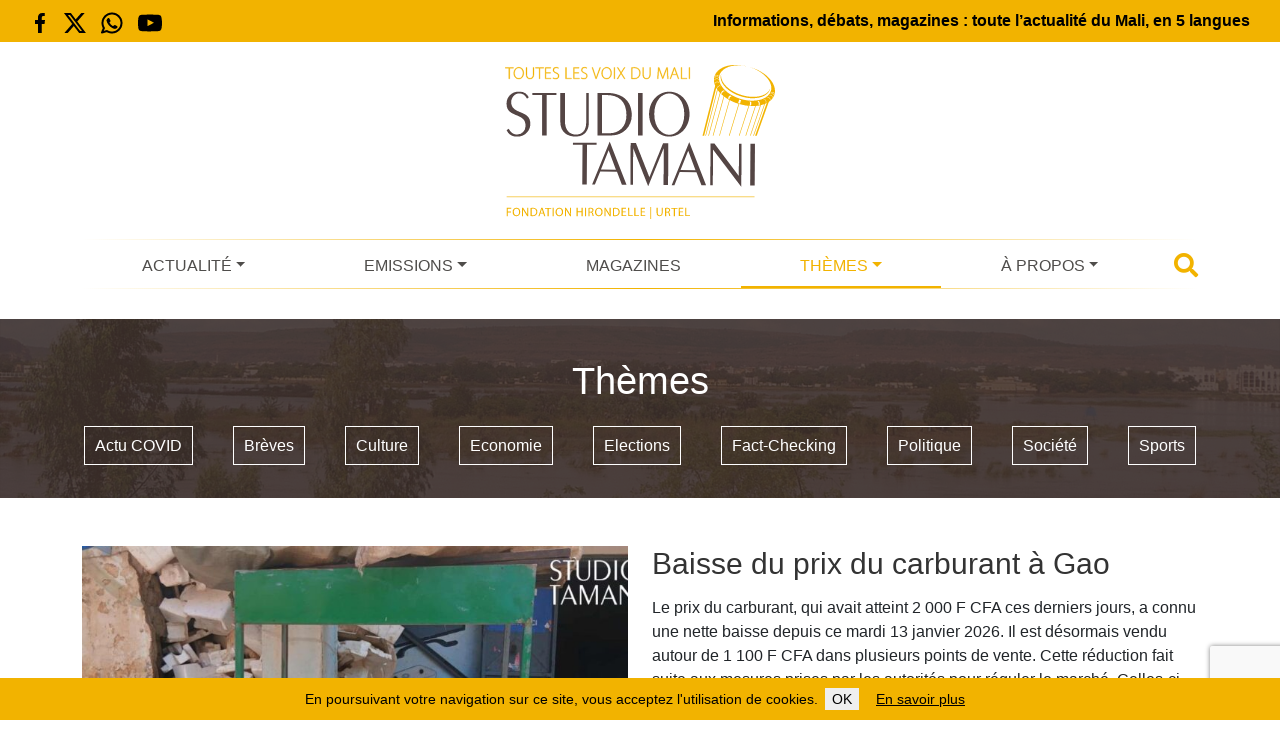

--- FILE ---
content_type: text/html; charset=UTF-8
request_url: https://www.studiotamani.org/themes/breves/page/2
body_size: 14811
content:
<!DOCTYPE html><html class="no-js" lang="fr-FR"><head><meta charset="UTF-8"><meta name="viewport" content="width=device-width, initial-scale=1.0" ><link rel="profile" href="https://gmpg.org/xfn/11"><meta name="apple-mobile-web-app-status-bar" content="#f2b300"><meta name="theme-color" content="#f2b300"><link rel="manifest" href="/manifest.json"> <script defer src="[data-uri]"></script> <meta name='robots' content='index, follow, max-image-preview:large, max-snippet:-1, max-video-preview:-1' /><title>Brèves - Page 2 sur 2103 - Studio Tamani - Informations, débats, magazines : toute l’actualité du Mali, en 5 langues</title><link rel="canonical" href="https://www.studiotamani.org/themes/breves/page/2" /><link rel="prev" href="https://www.studiotamani.org/themes/breves" /><link rel="next" href="https://www.studiotamani.org/themes/breves/page/3" /><meta property="og:locale" content="fr_FR" /><meta property="og:type" content="article" /><meta property="og:title" content="Brèves - Page 2 sur 2103 - Studio Tamani - Informations, débats, magazines : toute l’actualité du Mali, en 5 langues" /><meta property="og:url" content="https://www.studiotamani.org/themes/breves" /><meta property="og:site_name" content="Studio Tamani - Informations, débats, magazines : toute l’actualité du Mali, en 5 langues" /><meta name="twitter:card" content="summary_large_image" /> <script type="application/ld+json" class="yoast-schema-graph">{"@context":"https://schema.org","@graph":[{"@type":"CollectionPage","@id":"https://www.studiotamani.org/themes/breves","url":"https://www.studiotamani.org/themes/breves/page/2","name":"Brèves - Page 2 sur 2103 - Studio Tamani - Informations, débats, magazines : toute l’actualité du Mali, en 5 langues","isPartOf":{"@id":"https://www.studiotamani.org/#website"},"primaryImageOfPage":{"@id":"https://www.studiotamani.org/themes/breves/page/2#primaryimage"},"image":{"@id":"https://www.studiotamani.org/themes/breves/page/2#primaryimage"},"thumbnailUrl":"https://www.studiotamani.org/wp-content/uploads/2025/09/Un-point-de-vente-dessence-a-Mopti-ST.jpg","breadcrumb":{"@id":"https://www.studiotamani.org/themes/breves/page/2#breadcrumb"},"inLanguage":"fr-FR"},{"@type":"ImageObject","inLanguage":"fr-FR","@id":"https://www.studiotamani.org/themes/breves/page/2#primaryimage","url":"https://www.studiotamani.org/wp-content/uploads/2025/09/Un-point-de-vente-dessence-a-Mopti-ST.jpg","contentUrl":"https://www.studiotamani.org/wp-content/uploads/2025/09/Un-point-de-vente-dessence-a-Mopti-ST.jpg","width":1200,"height":720},{"@type":"BreadcrumbList","@id":"https://www.studiotamani.org/themes/breves/page/2#breadcrumb","itemListElement":[{"@type":"ListItem","position":1,"name":"Accueil","item":"https://www.studiotamani.org/"},{"@type":"ListItem","position":2,"name":"Thèmes","item":"https://www.studiotamani.org/themes"},{"@type":"ListItem","position":3,"name":"Brèves"}]},{"@type":"WebSite","@id":"https://www.studiotamani.org/#website","url":"https://www.studiotamani.org/","name":"Studio Tamani - Informations, débats, magazines : toute l’actualité du Mali, en 5 langues","description":"Informations, débats, magazines : toute l’actualité du Mali, en 5 langues","potentialAction":[{"@type":"SearchAction","target":{"@type":"EntryPoint","urlTemplate":"https://www.studiotamani.org/?s={search_term_string}"},"query-input":{"@type":"PropertyValueSpecification","valueRequired":true,"valueName":"search_term_string"}}],"inLanguage":"fr-FR"}]}</script> <link rel="alternate" type="application/rss+xml" title="Studio Tamani - Informations, débats, magazines : toute l’actualité du Mali, en 5 langues &raquo; Flux de la catégorie Brèves" href="https://www.studiotamani.org/themes/breves/feed" /><style id='wp-img-auto-sizes-contain-inline-css' type='text/css'>img:is([sizes=auto i],[sizes^="auto," i]){contain-intrinsic-size:3000px 1500px}
/*# sourceURL=wp-img-auto-sizes-contain-inline-css */</style><style id='wp-emoji-styles-inline-css' type='text/css'>img.wp-smiley, img.emoji {
		display: inline !important;
		border: none !important;
		box-shadow: none !important;
		height: 1em !important;
		width: 1em !important;
		margin: 0 0.07em !important;
		vertical-align: -0.1em !important;
		background: none !important;
		padding: 0 !important;
	}
/*# sourceURL=wp-emoji-styles-inline-css */</style><link rel='stylesheet' id='wp-block-library-css' href='https://www.studiotamani.org/wp-includes/css/dist/block-library/style.min.css?ver=6.9' type='text/css' media='all' /><style id='classic-theme-styles-inline-css' type='text/css'>/*! This file is auto-generated */
.wp-block-button__link{color:#fff;background-color:#32373c;border-radius:9999px;box-shadow:none;text-decoration:none;padding:calc(.667em + 2px) calc(1.333em + 2px);font-size:1.125em}.wp-block-file__button{background:#32373c;color:#fff;text-decoration:none}
/*# sourceURL=/wp-includes/css/classic-themes.min.css */</style><link rel='stylesheet' id='ultimate_blocks-cgb-style-css-css' href='https://www.studiotamani.org/wp-content/cache/autoptimize/css/autoptimize_single_757f335413571453da6e6da857870f94.css?ver=3.3.5' type='text/css' media='all' /><style id='global-styles-inline-css' type='text/css'>:root{--wp--preset--aspect-ratio--square: 1;--wp--preset--aspect-ratio--4-3: 4/3;--wp--preset--aspect-ratio--3-4: 3/4;--wp--preset--aspect-ratio--3-2: 3/2;--wp--preset--aspect-ratio--2-3: 2/3;--wp--preset--aspect-ratio--16-9: 16/9;--wp--preset--aspect-ratio--9-16: 9/16;--wp--preset--color--black: #000000;--wp--preset--color--cyan-bluish-gray: #abb8c3;--wp--preset--color--white: #ffffff;--wp--preset--color--pale-pink: #f78da7;--wp--preset--color--vivid-red: #cf2e2e;--wp--preset--color--luminous-vivid-orange: #ff6900;--wp--preset--color--luminous-vivid-amber: #fcb900;--wp--preset--color--light-green-cyan: #7bdcb5;--wp--preset--color--vivid-green-cyan: #00d084;--wp--preset--color--pale-cyan-blue: #8ed1fc;--wp--preset--color--vivid-cyan-blue: #0693e3;--wp--preset--color--vivid-purple: #9b51e0;--wp--preset--gradient--vivid-cyan-blue-to-vivid-purple: linear-gradient(135deg,rgb(6,147,227) 0%,rgb(155,81,224) 100%);--wp--preset--gradient--light-green-cyan-to-vivid-green-cyan: linear-gradient(135deg,rgb(122,220,180) 0%,rgb(0,208,130) 100%);--wp--preset--gradient--luminous-vivid-amber-to-luminous-vivid-orange: linear-gradient(135deg,rgb(252,185,0) 0%,rgb(255,105,0) 100%);--wp--preset--gradient--luminous-vivid-orange-to-vivid-red: linear-gradient(135deg,rgb(255,105,0) 0%,rgb(207,46,46) 100%);--wp--preset--gradient--very-light-gray-to-cyan-bluish-gray: linear-gradient(135deg,rgb(238,238,238) 0%,rgb(169,184,195) 100%);--wp--preset--gradient--cool-to-warm-spectrum: linear-gradient(135deg,rgb(74,234,220) 0%,rgb(151,120,209) 20%,rgb(207,42,186) 40%,rgb(238,44,130) 60%,rgb(251,105,98) 80%,rgb(254,248,76) 100%);--wp--preset--gradient--blush-light-purple: linear-gradient(135deg,rgb(255,206,236) 0%,rgb(152,150,240) 100%);--wp--preset--gradient--blush-bordeaux: linear-gradient(135deg,rgb(254,205,165) 0%,rgb(254,45,45) 50%,rgb(107,0,62) 100%);--wp--preset--gradient--luminous-dusk: linear-gradient(135deg,rgb(255,203,112) 0%,rgb(199,81,192) 50%,rgb(65,88,208) 100%);--wp--preset--gradient--pale-ocean: linear-gradient(135deg,rgb(255,245,203) 0%,rgb(182,227,212) 50%,rgb(51,167,181) 100%);--wp--preset--gradient--electric-grass: linear-gradient(135deg,rgb(202,248,128) 0%,rgb(113,206,126) 100%);--wp--preset--gradient--midnight: linear-gradient(135deg,rgb(2,3,129) 0%,rgb(40,116,252) 100%);--wp--preset--font-size--small: 13px;--wp--preset--font-size--medium: 20px;--wp--preset--font-size--large: 36px;--wp--preset--font-size--x-large: 42px;--wp--preset--spacing--20: 0.44rem;--wp--preset--spacing--30: 0.67rem;--wp--preset--spacing--40: 1rem;--wp--preset--spacing--50: 1.5rem;--wp--preset--spacing--60: 2.25rem;--wp--preset--spacing--70: 3.38rem;--wp--preset--spacing--80: 5.06rem;--wp--preset--shadow--natural: 6px 6px 9px rgba(0, 0, 0, 0.2);--wp--preset--shadow--deep: 12px 12px 50px rgba(0, 0, 0, 0.4);--wp--preset--shadow--sharp: 6px 6px 0px rgba(0, 0, 0, 0.2);--wp--preset--shadow--outlined: 6px 6px 0px -3px rgb(255, 255, 255), 6px 6px rgb(0, 0, 0);--wp--preset--shadow--crisp: 6px 6px 0px rgb(0, 0, 0);}:where(.is-layout-flex){gap: 0.5em;}:where(.is-layout-grid){gap: 0.5em;}body .is-layout-flex{display: flex;}.is-layout-flex{flex-wrap: wrap;align-items: center;}.is-layout-flex > :is(*, div){margin: 0;}body .is-layout-grid{display: grid;}.is-layout-grid > :is(*, div){margin: 0;}:where(.wp-block-columns.is-layout-flex){gap: 2em;}:where(.wp-block-columns.is-layout-grid){gap: 2em;}:where(.wp-block-post-template.is-layout-flex){gap: 1.25em;}:where(.wp-block-post-template.is-layout-grid){gap: 1.25em;}.has-black-color{color: var(--wp--preset--color--black) !important;}.has-cyan-bluish-gray-color{color: var(--wp--preset--color--cyan-bluish-gray) !important;}.has-white-color{color: var(--wp--preset--color--white) !important;}.has-pale-pink-color{color: var(--wp--preset--color--pale-pink) !important;}.has-vivid-red-color{color: var(--wp--preset--color--vivid-red) !important;}.has-luminous-vivid-orange-color{color: var(--wp--preset--color--luminous-vivid-orange) !important;}.has-luminous-vivid-amber-color{color: var(--wp--preset--color--luminous-vivid-amber) !important;}.has-light-green-cyan-color{color: var(--wp--preset--color--light-green-cyan) !important;}.has-vivid-green-cyan-color{color: var(--wp--preset--color--vivid-green-cyan) !important;}.has-pale-cyan-blue-color{color: var(--wp--preset--color--pale-cyan-blue) !important;}.has-vivid-cyan-blue-color{color: var(--wp--preset--color--vivid-cyan-blue) !important;}.has-vivid-purple-color{color: var(--wp--preset--color--vivid-purple) !important;}.has-black-background-color{background-color: var(--wp--preset--color--black) !important;}.has-cyan-bluish-gray-background-color{background-color: var(--wp--preset--color--cyan-bluish-gray) !important;}.has-white-background-color{background-color: var(--wp--preset--color--white) !important;}.has-pale-pink-background-color{background-color: var(--wp--preset--color--pale-pink) !important;}.has-vivid-red-background-color{background-color: var(--wp--preset--color--vivid-red) !important;}.has-luminous-vivid-orange-background-color{background-color: var(--wp--preset--color--luminous-vivid-orange) !important;}.has-luminous-vivid-amber-background-color{background-color: var(--wp--preset--color--luminous-vivid-amber) !important;}.has-light-green-cyan-background-color{background-color: var(--wp--preset--color--light-green-cyan) !important;}.has-vivid-green-cyan-background-color{background-color: var(--wp--preset--color--vivid-green-cyan) !important;}.has-pale-cyan-blue-background-color{background-color: var(--wp--preset--color--pale-cyan-blue) !important;}.has-vivid-cyan-blue-background-color{background-color: var(--wp--preset--color--vivid-cyan-blue) !important;}.has-vivid-purple-background-color{background-color: var(--wp--preset--color--vivid-purple) !important;}.has-black-border-color{border-color: var(--wp--preset--color--black) !important;}.has-cyan-bluish-gray-border-color{border-color: var(--wp--preset--color--cyan-bluish-gray) !important;}.has-white-border-color{border-color: var(--wp--preset--color--white) !important;}.has-pale-pink-border-color{border-color: var(--wp--preset--color--pale-pink) !important;}.has-vivid-red-border-color{border-color: var(--wp--preset--color--vivid-red) !important;}.has-luminous-vivid-orange-border-color{border-color: var(--wp--preset--color--luminous-vivid-orange) !important;}.has-luminous-vivid-amber-border-color{border-color: var(--wp--preset--color--luminous-vivid-amber) !important;}.has-light-green-cyan-border-color{border-color: var(--wp--preset--color--light-green-cyan) !important;}.has-vivid-green-cyan-border-color{border-color: var(--wp--preset--color--vivid-green-cyan) !important;}.has-pale-cyan-blue-border-color{border-color: var(--wp--preset--color--pale-cyan-blue) !important;}.has-vivid-cyan-blue-border-color{border-color: var(--wp--preset--color--vivid-cyan-blue) !important;}.has-vivid-purple-border-color{border-color: var(--wp--preset--color--vivid-purple) !important;}.has-vivid-cyan-blue-to-vivid-purple-gradient-background{background: var(--wp--preset--gradient--vivid-cyan-blue-to-vivid-purple) !important;}.has-light-green-cyan-to-vivid-green-cyan-gradient-background{background: var(--wp--preset--gradient--light-green-cyan-to-vivid-green-cyan) !important;}.has-luminous-vivid-amber-to-luminous-vivid-orange-gradient-background{background: var(--wp--preset--gradient--luminous-vivid-amber-to-luminous-vivid-orange) !important;}.has-luminous-vivid-orange-to-vivid-red-gradient-background{background: var(--wp--preset--gradient--luminous-vivid-orange-to-vivid-red) !important;}.has-very-light-gray-to-cyan-bluish-gray-gradient-background{background: var(--wp--preset--gradient--very-light-gray-to-cyan-bluish-gray) !important;}.has-cool-to-warm-spectrum-gradient-background{background: var(--wp--preset--gradient--cool-to-warm-spectrum) !important;}.has-blush-light-purple-gradient-background{background: var(--wp--preset--gradient--blush-light-purple) !important;}.has-blush-bordeaux-gradient-background{background: var(--wp--preset--gradient--blush-bordeaux) !important;}.has-luminous-dusk-gradient-background{background: var(--wp--preset--gradient--luminous-dusk) !important;}.has-pale-ocean-gradient-background{background: var(--wp--preset--gradient--pale-ocean) !important;}.has-electric-grass-gradient-background{background: var(--wp--preset--gradient--electric-grass) !important;}.has-midnight-gradient-background{background: var(--wp--preset--gradient--midnight) !important;}.has-small-font-size{font-size: var(--wp--preset--font-size--small) !important;}.has-medium-font-size{font-size: var(--wp--preset--font-size--medium) !important;}.has-large-font-size{font-size: var(--wp--preset--font-size--large) !important;}.has-x-large-font-size{font-size: var(--wp--preset--font-size--x-large) !important;}
:where(.wp-block-post-template.is-layout-flex){gap: 1.25em;}:where(.wp-block-post-template.is-layout-grid){gap: 1.25em;}
:where(.wp-block-term-template.is-layout-flex){gap: 1.25em;}:where(.wp-block-term-template.is-layout-grid){gap: 1.25em;}
:where(.wp-block-columns.is-layout-flex){gap: 2em;}:where(.wp-block-columns.is-layout-grid){gap: 2em;}
:root :where(.wp-block-pullquote){font-size: 1.5em;line-height: 1.6;}
/*# sourceURL=global-styles-inline-css */</style><link rel='stylesheet' id='contact-form-7-css' href='https://www.studiotamani.org/wp-content/cache/autoptimize/css/autoptimize_single_3fd2afa98866679439097f4ab102fe0a.css?ver=6.0.6' type='text/css' media='all' /><link rel='stylesheet' id='ub-extension-style-css-css' href='https://www.studiotamani.org/wp-content/cache/autoptimize/css/autoptimize_single_b060b95f3c5cfd04f0558a88351b5c65.css?ver=6.9' type='text/css' media='all' /><link rel='stylesheet' id='bootstrap-css' href='https://www.studiotamani.org/wp-content/themes/studiotamani/assets/bootstrap/css/bootstrap.min.css?ver=5.0.2' type='text/css' media='all' /><link rel='stylesheet' id='theme-common-css' href='https://www.studiotamani.org/wp-content/cache/autoptimize/css/autoptimize_single_d43e9c12700de80b13ec871f3d81af09.css?ver=1768590342' type='text/css' media='all' /> <script type="text/javascript" src="https://www.studiotamani.org/wp-includes/js/jquery/jquery.min.js?ver=3.7.1" id="jquery-core-js"></script> <script defer type="text/javascript" src="https://www.studiotamani.org/wp-includes/js/jquery/jquery-migrate.min.js?ver=3.4.1" id="jquery-migrate-js"></script> <script defer type="text/javascript" src="https://www.studiotamani.org/wp-content/cache/autoptimize/js/autoptimize_single_4d2c30e5313c1b0ba0b5ef54907f0bfe.js?ver=1768590342" id="theme-js"></script> <link rel="https://api.w.org/" href="https://www.studiotamani.org/wp-json/" /><link rel="alternate" title="JSON" type="application/json" href="https://www.studiotamani.org/wp-json/wp/v2/categories/15" /><link rel="EditURI" type="application/rsd+xml" title="RSD" href="https://www.studiotamani.org/xmlrpc.php?rsd" /><meta name="generator" content="WordPress 6.9" /><link rel="icon" href="https://www.studiotamani.org/wp-content/uploads/2022/04/cropped-studio-tamani-ico-1-32x32.png" sizes="32x32" /><link rel="icon" href="https://www.studiotamani.org/wp-content/uploads/2022/04/cropped-studio-tamani-ico-1-192x192.png" sizes="192x192" /><link rel="apple-touch-icon" href="https://www.studiotamani.org/wp-content/uploads/2022/04/cropped-studio-tamani-ico-1-180x180.png" /><meta name="msapplication-TileImage" content="https://www.studiotamani.org/wp-content/uploads/2022/04/cropped-studio-tamani-ico-1-270x270.png" /></head><body class="archive paged category category-breves category-15 paged-2 category-paged-2 wp-theme-studiotamani"><div class="topBanner"><div class="row"><div class="col-12 col-md-3"><div class="socialIconsContainer"> <a target="_blank" href="https://www.facebook.com/StudioTamani/" class="socialIcon socialIcon--facebook float-start"> <svg viewBox="-5 0 20 20" version="1.1" xmlns="http://www.w3.org/2000/svg" xmlns:xlink="http://www.w3.org/1999/xlink" fill="#000000"><g id="SVGRepo_bgCarrier" stroke-width="0"></g><g id="SVGRepo_tracerCarrier" stroke-linecap="round" stroke-linejoin="round"></g><g id="SVGRepo_iconCarrier"> <desc>Created with Sketch.</desc> <defs> </defs> <g id="Page-1" stroke="none" stroke-width="1" fill="none" fill-rule="evenodd"> <g id="Dribbble-Light-Preview" transform="translate(-385.000000, -7399.000000)" fill="#000000"> <g id="icons" transform="translate(56.000000, 160.000000)"> <path d="M335.821282,7259 L335.821282,7250 L338.553693,7250 L339,7246 L335.821282,7246 L335.821282,7244.052 C335.821282,7243.022 335.847593,7242 337.286884,7242 L338.744689,7242 L338.744689,7239.14 C338.744689,7239.097 337.492497,7239 336.225687,7239 C333.580004,7239 331.923407,7240.657 331.923407,7243.7 L331.923407,7246 L329,7246 L329,7250 L331.923407,7250 L331.923407,7259 L335.821282,7259 Z" id="facebook-[#176]"> </path> </g> </g> </g> </g></svg> </a> <a target="_blank" href="https://twitter.com/StudioTamani" class="socialIcon socialIcon--x float-start"> <svg width="300" height="271" viewBox="0 0 300 271" xmlns="http://www.w3.org/2000/svg"> <path d="m236 0h46l-101 115 118 156h-92.6l-72.5-94.8-83 94.8h-46l107-123-113-148h94.9l65.5 86.6zm-16.1 244h25.5l-165-218h-27.4z"/> </svg> </a> <a href="/59835-ecoutez-les-programmes-de-studio-tamani-sur-l-application-whatsapp" class="socialIcon socialIcon--whatsapp float-start"> <svg viewBox="0 0 24 24" fill="none" xmlns="http://www.w3.org/2000/svg"><g id="SVGRepo_bgCarrier" stroke-width="0"></g><g id="SVGRepo_tracerCarrier" stroke-linecap="round" stroke-linejoin="round"></g><g id="SVGRepo_iconCarrier"> <path fill-rule="evenodd" clip-rule="evenodd" d="M3.50002 12C3.50002 7.30558 7.3056 3.5 12 3.5C16.6944 3.5 20.5 7.30558 20.5 12C20.5 16.6944 16.6944 20.5 12 20.5C10.3278 20.5 8.77127 20.0182 7.45798 19.1861C7.21357 19.0313 6.91408 18.9899 6.63684 19.0726L3.75769 19.9319L4.84173 17.3953C4.96986 17.0955 4.94379 16.7521 4.77187 16.4751C3.9657 15.176 3.50002 13.6439 3.50002 12ZM12 1.5C6.20103 1.5 1.50002 6.20101 1.50002 12C1.50002 13.8381 1.97316 15.5683 2.80465 17.0727L1.08047 21.107C0.928048 21.4637 0.99561 21.8763 1.25382 22.1657C1.51203 22.4552 1.91432 22.5692 2.28599 22.4582L6.78541 21.1155C8.32245 21.9965 10.1037 22.5 12 22.5C17.799 22.5 22.5 17.799 22.5 12C22.5 6.20101 17.799 1.5 12 1.5ZM14.2925 14.1824L12.9783 15.1081C12.3628 14.7575 11.6823 14.2681 10.9997 13.5855C10.2901 12.8759 9.76402 12.1433 9.37612 11.4713L10.2113 10.7624C10.5697 10.4582 10.6678 9.94533 10.447 9.53028L9.38284 7.53028C9.23954 7.26097 8.98116 7.0718 8.68115 7.01654C8.38113 6.96129 8.07231 7.046 7.84247 7.24659L7.52696 7.52195C6.76823 8.18414 6.3195 9.2723 6.69141 10.3741C7.07698 11.5163 7.89983 13.314 9.58552 14.9997C11.3991 16.8133 13.2413 17.5275 14.3186 17.8049C15.1866 18.0283 16.008 17.7288 16.5868 17.2572L17.1783 16.7752C17.4313 16.5691 17.5678 16.2524 17.544 15.9269C17.5201 15.6014 17.3389 15.308 17.0585 15.1409L15.3802 14.1409C15.0412 13.939 14.6152 13.9552 14.2925 14.1824Z" fill="#000000"></path> </g></svg> </a> <a target="_blank" href="https://www.youtube.com/user/studiotamani" class="socialIcon socialIcon--youtube float-start"> <svg viewBox="0 -3 20 20" version="1.1" xmlns="http://www.w3.org/2000/svg" xmlns:xlink="http://www.w3.org/1999/xlink" fill="#000000"><g id="SVGRepo_bgCarrier" stroke-width="0"></g><g id="SVGRepo_tracerCarrier" stroke-linecap="round" stroke-linejoin="round"></g><g id="SVGRepo_iconCarrier"> <desc>Created with Sketch.</desc> <defs> </defs> <g id="Page-1" stroke="none" stroke-width="1" fill="none" fill-rule="evenodd"> <g id="Dribbble-Light-Preview" transform="translate(-300.000000, -7442.000000)" fill="#000000"> <g id="icons" transform="translate(56.000000, 160.000000)"> <path d="M251.988432,7291.58588 L251.988432,7285.97425 C253.980638,7286.91168 255.523602,7287.8172 257.348463,7288.79353 C255.843351,7289.62824 253.980638,7290.56468 251.988432,7291.58588 M263.090998,7283.18289 C262.747343,7282.73013 262.161634,7282.37809 261.538073,7282.26141 C259.705243,7281.91336 248.270974,7281.91237 246.439141,7282.26141 C245.939097,7282.35515 245.493839,7282.58153 245.111335,7282.93357 C243.49964,7284.42947 244.004664,7292.45151 244.393145,7293.75096 C244.556505,7294.31342 244.767679,7294.71931 245.033639,7294.98558 C245.376298,7295.33761 245.845463,7295.57995 246.384355,7295.68865 C247.893451,7296.0008 255.668037,7296.17532 261.506198,7295.73552 C262.044094,7295.64178 262.520231,7295.39147 262.895762,7295.02447 C264.385932,7293.53455 264.28433,7285.06174 263.090998,7283.18289" id="youtube-[#168]"> </path> </g> </g> </g> </g></svg> </a></div></div><div class="col-12 col-md-9 text-end topBanner-text"> Informations, débats, magazines : toute l’actualité du Mali, en 5 langues</div></div></div><header class="header pt-2" role="banner"><div class="headerContent container-fluid container-lg"><div class="text-center"> <a href="https://www.studiotamani.org" class="siteLogoLink"> <img class="siteLogo img-fluid" src="https://www.studiotamani.org/wp-content/themes/studiotamani/assets/image/logo.svg" alt="Studio Tamani - Informations, débats, magazines : toute l’actualité du Mali, en 5 langues" /> </a></div><div class="row"><div class="col-12 mt-4 mt-lg-0"><div class="primaryNavbarContainer"><div class="primaryNavbarContent"><div class="d-none stickyLogoContainer"> <a href="https://www.studiotamani.org" class="stickySiteLogoLink"> <img class="stickySiteLogo img-fluid" src="https://www.studiotamani.org/wp-content/themes/studiotamani/assets/image/logo.svg" alt="Studio Tamani - Informations, débats, magazines : toute l’actualité du Mali, en 5 langues" /> </a></div><div class="d-none stickyMenuTooglerContainer" data-bs-toggle="collapse" data-bs-target="#main-menu"> <i class="fas fa-bars"></i></div><div class="d-lg-flex justify-content-center justify-content-md-between navbarContainer"><div class="d-flex d-lg-none justify-content-between"><div class="navbar-toggler text-center" type="button" data-bs-toggle="collapse" data-bs-target="#main-menu" aria-controls="main-menu" aria-expanded="false" aria-label="Toggle navigation"> <i class="fas fa-bars"></i></div><div class="navbar-toggler js-showSearchOverlay"> <i class="fas fa-search"></i></div></div><nav class="navbar navbar-expand-lg navbar-light bg-light primaryNavbar"><div class="collapse navbar-collapse" id="main-menu"><ul id="menu-menu-principal" class="navbar-nav me-auto mb-2 mb-md-0 "><li  id="menu-item-192464" class="menu-item menu-item-type-custom menu-item-object-custom menu-item-has-children dropdown nav-item nav-item-192464"><a href="#" class="nav-link  dropdown-toggle" daaaata-bs-toggle="dropdown" aaaria-haspopup="true" aaaria-expanded="false">Actualité</a><span class="d-block d-sm-none dropdown-toggle dropdown-toggle-xs" data-bs-toggle="dropdown" aria-haspopup="true" aria-expanded="false"></span><ul class="dropdown-menu  depth_0"><li  id="menu-item-17" class="menu-item menu-item-type-taxonomy menu-item-object-category nav-item nav-item-17"><a href="https://www.studiotamani.org/journaux" class="dropdown-item ">Journaux</a></li><li  id="menu-item-192561" class="menu-item menu-item-type-taxonomy menu-item-object-category nav-item nav-item-192561"><a href="https://www.studiotamani.org/echos-des-regions" class="dropdown-item ">Échos des régions</a></li></ul></li><li  id="menu-item-192465" class="menu-item menu-item-type-custom menu-item-object-custom menu-item-has-children dropdown nav-item nav-item-192465"><a href="#" class="nav-link  dropdown-toggle" daaaata-bs-toggle="dropdown" aaaria-haspopup="true" aaaria-expanded="false">Emissions</a><span class="d-block d-sm-none dropdown-toggle dropdown-toggle-xs" data-bs-toggle="dropdown" aria-haspopup="true" aria-expanded="false"></span><ul class="dropdown-menu  depth_0"><li  id="menu-item-16" class="menu-item menu-item-type-taxonomy menu-item-object-category nav-item nav-item-16"><a href="https://www.studiotamani.org/grands-dialogues" class="dropdown-item ">Grands dialogues</a></li><li  id="menu-item-192235" class="menu-item menu-item-type-taxonomy menu-item-object-category nav-item nav-item-192235"><a href="https://www.studiotamani.org/club-de-tamani" class="dropdown-item ">Club de Tamani</a></li><li  id="menu-item-173767" class="menu-item menu-item-type-taxonomy menu-item-object-category nav-item nav-item-173767"><a href="https://www.studiotamani.org/fabu-direne" class="dropdown-item ">Fabu dirène</a></li></ul></li><li  id="menu-item-18" class="menu-item menu-item-type-taxonomy menu-item-object-category nav-item nav-item-18"><a href="https://www.studiotamani.org/magazines" class="nav-link ">Magazines</a></li><li  id="menu-item-19" class="menu-item menu-item-type-taxonomy menu-item-object-category current-category-ancestor current-menu-ancestor current-menu-parent current-category-parent menu-item-has-children dropdown nav-item nav-item-19"><a href="https://www.studiotamani.org/themes" class="nav-link active dropdown-toggle" daaaata-bs-toggle="dropdown" aaaria-haspopup="true" aaaria-expanded="false">Thèmes</a><span class="d-block d-sm-none dropdown-toggle dropdown-toggle-xs" data-bs-toggle="dropdown" aria-haspopup="true" aria-expanded="false"></span><ul class="dropdown-menu  depth_0"><li  id="menu-item-25" class="menu-item menu-item-type-taxonomy menu-item-object-category nav-item nav-item-25"><a href="https://www.studiotamani.org/themes/politique" class="dropdown-item ">Politique</a></li><li  id="menu-item-26" class="menu-item menu-item-type-taxonomy menu-item-object-category nav-item nav-item-26"><a href="https://www.studiotamani.org/themes/societe" class="dropdown-item ">Société</a></li><li  id="menu-item-23" class="menu-item menu-item-type-taxonomy menu-item-object-category nav-item nav-item-23"><a href="https://www.studiotamani.org/themes/economie" class="dropdown-item ">Economie</a></li><li  id="menu-item-27" class="menu-item menu-item-type-taxonomy menu-item-object-category nav-item nav-item-27"><a href="https://www.studiotamani.org/themes/sports" class="dropdown-item ">Sports</a></li><li  id="menu-item-22" class="menu-item menu-item-type-taxonomy menu-item-object-category nav-item nav-item-22"><a href="https://www.studiotamani.org/themes/culture" class="dropdown-item ">Culture</a></li><li  id="menu-item-14" class="menu-item menu-item-type-taxonomy menu-item-object-category nav-item nav-item-14"><a href="https://www.studiotamani.org/jeunes" class="dropdown-item ">Jeunes</a></li><li  id="menu-item-24" class="menu-item menu-item-type-taxonomy menu-item-object-category nav-item nav-item-24"><a href="https://www.studiotamani.org/themes/elections" class="dropdown-item ">Elections</a></li><li  id="menu-item-28" class="menu-item menu-item-type-taxonomy menu-item-object-category current-menu-item nav-item nav-item-28"><a href="https://www.studiotamani.org/themes/breves" class="dropdown-item active">En bref</a></li><li  id="menu-item-21" class="menu-item menu-item-type-taxonomy menu-item-object-category nav-item nav-item-21"><a href="https://www.studiotamani.org/themes/fact-checking" class="dropdown-item ">Fact-Checking</a></li><li  id="menu-item-20" class="menu-item menu-item-type-taxonomy menu-item-object-category nav-item nav-item-20"><a href="https://www.studiotamani.org/themes/actu-covid" class="dropdown-item ">Actu COVID</a></li></ul></li><li  id="menu-item-29945" class="menu-item menu-item-type-post_type menu-item-object-page menu-item-has-children dropdown nav-item nav-item-29945"><a href="https://www.studiotamani.org/a-propos" class="nav-link  dropdown-toggle" daaaata-bs-toggle="dropdown" aaaria-haspopup="true" aaaria-expanded="false">À Propos</a><span class="d-block d-sm-none dropdown-toggle dropdown-toggle-xs" data-bs-toggle="dropdown" aria-haspopup="true" aria-expanded="false"></span><ul class="dropdown-menu  depth_0"><li  id="menu-item-29755" class="menu-item menu-item-type-post_type menu-item-object-page nav-item nav-item-29755"><a href="https://www.studiotamani.org/a-propos/grille-des-programmes" class="dropdown-item ">Programme</a></li><li  id="menu-item-29759" class="menu-item menu-item-type-post_type menu-item-object-page nav-item nav-item-29759"><a href="https://www.studiotamani.org/a-propos/radios-partenaires" class="dropdown-item ">Réseau</a></li><li  id="menu-item-174613" class="menu-item menu-item-type-post_type menu-item-object-page nav-item nav-item-174613"><a href="https://www.studiotamani.org/contact" class="dropdown-item ">Contact</a></li></ul></li></ul></div></nav><div class="headerBarSearch js-showSearchOverlay d-none d-lg-block ms-3"> <i class="fas fa-search"></i></div></div></div></div></div></div></div></header><div class="SiteHeader-search js-siteOverlay"><div class="SiteHeader-searchContent"><div class="Title Title--overlay SiteHeader-searchTitle"><span class="Title-content">Recherche</span></div> <button class="SiteHeader-searchCloseButton js-hideSearchOverlay">&times;</button><div class="SiteHeader-searchFormContainer"><form method="get" action="https://www.studiotamani.org/" class="SiteHeader-searchForm"> <input type="text" name="s" class="SiteHeader-searchField SiteHeader-searchQueryField js-searchQueryField" placeholder="Saisissez votre recherche" /> <button type="submit" class="SiteHeader-searchField SiteHeader-searchSubmitButton"><span class="fa fa-search"></span></button></form></div></div></div><section class="container-fluid pageTitleContainer mb-5"><div class="row-fluid"><h1 class="pageTitle">Thèmes</h1><ul class="nav navbar-nav"><li class=""><a  href="https://www.studiotamani.org/themes/actu-covid" >Actu COVID</a></li><li class=""><a  href="https://www.studiotamani.org/themes/breves" >Brèves</a></li><li class=""><a  href="https://www.studiotamani.org/themes/culture" >Culture</a></li><li class=""><a  href="https://www.studiotamani.org/themes/economie" >Economie</a></li><li class=""><a  href="https://www.studiotamani.org/themes/elections" >Elections</a></li><li class=""><a  href="https://www.studiotamani.org/themes/fact-checking" >Fact-Checking</a></li><li class=""><a  href="https://www.studiotamani.org/themes/politique" >Politique</a></li><li class=""><a  href="https://www.studiotamani.org/themes/societe" >Société</a></li><li class=""><a  href="https://www.studiotamani.org/themes/sports" >Sports</a></li></ul></div></section> <script defer src="[data-uri]"></script> <div class="container-fluid container-xl contentContainer mb-4"><main id="site-content" role="main"><main id="main" class="site-main" role="main"><div class="articleList"><div class="row"><div class="col-sm-12"><div class="articleLinkLarge row forceBottomMargin"><div class="col-md-6"><a href="https://www.studiotamani.org/198134-baisse-du-prix-du-carburant-a-gao" class="articleLink-imageContainer"><div class="articleLink-imageWrapper "><img alt="Baisse du prix du carburant à Gao" class="articleLink-image" src="https://www.studiotamani.org/wp-content/uploads/2025/09/Un-point-de-vente-dessence-a-Mopti-ST-730x482.jpg" /></div></a></div><div class="col-md-6"><a href="https://www.studiotamani.org/198134-baisse-du-prix-du-carburant-a-gao" class="articleLinkLarge-title">Baisse du prix du carburant à Gao</a><div class="articleLinkLarge-text">Le prix du carburant, qui avait atteint 2 000 F CFA ces derniers jours, a connu une nette baisse depuis ce mardi 13 janvier 2026. Il est désormais vendu autour de 1 100 F CFA dans plusieurs points de vente. Cette réduction fait suite aux mesures prises par les autorités pour réguler le marché. Celles-ci affirment que des dispositions sont en cours afin de stabiliser durablement le prix du carburant et de revenir à la normale. À Gao, écoutez-nous en [...]<div> <a href="https://www.studiotamani.org/198134-baisse-du-prix-du-carburant-a-gao" class="articleLinkLarge-readMore Button">Lire la suite</a></div></div></div></div></div><div class="col-12 col-md-4"> <a class="load-hidden articleLink "  href="https://www.studiotamani.org/198101-les-etudiants-de-lifp-de-san-sensibilises-sur-les-stupefiants"><div class="articleLink-imageContainer"><div class="articleLink-imageWrapper"><img width="540" height="360" src="https://www.studiotamani.org/wp-content/uploads/2026/01/PHOTO-SAN-540x360.jpg" class="articleLink-image wp-post-image" alt="" srcset="" sizes="(max-width: 540px) 100vw, 540px" decoding="async" fetchpriority="high" /></div></div><div class="articleLink-titleContainer"><div class="articleLink-title">Les étudiants de l'IFP de San sensibilisés sur les stupéfiants</div></div></a></div><div class="col-12 col-md-4"> <a class="load-hidden articleLink "  href="https://www.studiotamani.org/198097-don-dun-perimetre-maraicher-aux-femmes-de-bounouba-kapekesso"><div class="articleLink-imageContainer"><div class="articleLink-imageWrapper"><img width="540" height="360" src="https://www.studiotamani.org/wp-content/uploads/2026/01/PHOTO-SAN-PERIMETRE-MARAICHER-540x360.jpg" class="articleLink-image wp-post-image" alt="" srcset="" sizes="(max-width: 540px) 100vw, 540px" decoding="async" /></div></div><div class="articleLink-titleContainer"><div class="articleLink-title">Don d'un périmètre maraîcher aux femmes de Bounouba Kapékesso</div></div></a></div><div class="col-12 col-md-4"> <a class="load-hidden articleLink "  href="https://www.studiotamani.org/198094-a-dire-le-bilan-du-chavirement-de-pinasse-salourdit"><div class="articleLink-imageContainer"><div class="articleLink-imageWrapper"><img width="540" height="360" src="https://www.studiotamani.org/wp-content/uploads/2026/01/PHOTO-DIRE-CHAVIREMENT-540x360.jpg" class="articleLink-image wp-post-image" alt="" srcset="" sizes="(max-width: 540px) 100vw, 540px" decoding="async" /></div></div><div class="articleLink-titleContainer"><div class="articleLink-title">A Diré, le bilan du chavirement de pinasse s'alourdit</div></div></a></div><div class="col-12 col-md-4"> <a class="load-hidden articleLink "  href="https://www.studiotamani.org/198091-des-hotels-fermes-a-segou"><div class="articleLink-imageContainer"><div class="articleLink-imageWrapper"><img width="540" height="360" src="https://www.studiotamani.org/wp-content/uploads/2026/01/PHOTO-SEGOU-2-540x360.jpg" class="articleLink-image wp-post-image" alt="" srcset="" sizes="auto, (max-width: 540px) 100vw, 540px" decoding="async" loading="lazy" /></div></div><div class="articleLink-titleContainer"><div class="articleLink-title">Des hôtels fermés à Ségou</div></div></a></div><div class="col-12 col-md-4"> <a class="load-hidden articleLink "  href="https://www.studiotamani.org/198033-a-bankass-le-monde-paysan-se-met-a-la-page"><div class="articleLink-imageContainer"><div class="articleLink-imageWrapper"><img width="540" height="360" src="https://www.studiotamani.org/wp-content/uploads/2026/01/PHOTO-BANKASS-NUMRIQUE-540x360.jpg" class="articleLink-image wp-post-image" alt="" srcset="" sizes="auto, (max-width: 540px) 100vw, 540px" decoding="async" loading="lazy" /></div></div><div class="articleLink-titleContainer"><div class="articleLink-title">À Bankass, le monde paysan se met à la page</div></div></a></div><div class="col-12 col-md-4"> <a class="load-hidden articleLink "  href="https://www.studiotamani.org/198029-le-travail-de-forgeron-en-debat-a-kayes"><div class="articleLink-imageContainer"><div class="articleLink-imageWrapper"><img width="540" height="360" src="https://www.studiotamani.org/wp-content/uploads/2026/01/PHOTO-KAYES-FORUM-FORGENRONS-540x360.jpg" class="articleLink-image wp-post-image" alt="" srcset="" sizes="auto, (max-width: 540px) 100vw, 540px" decoding="async" loading="lazy" /></div></div><div class="articleLink-titleContainer"><div class="articleLink-title">Le travail de forgeron en débat à Kayes</div></div></a></div><div class="col-12 col-md-4"> <a class="load-hidden articleLink "  href="https://www.studiotamani.org/198026-le-litre-dessence-flambe-a-gao"><div class="articleLink-imageContainer"><div class="articleLink-imageWrapper"><img width="540" height="360" src="https://www.studiotamani.org/wp-content/uploads/2026/01/HAUSSE-ESSENCE-GAO-540x360.jpeg" class="articleLink-image wp-post-image" alt="" srcset="" sizes="auto, (max-width: 540px) 100vw, 540px" decoding="async" loading="lazy" /></div></div><div class="articleLink-titleContainer"><div class="articleLink-title">Le litre d'essence flambe à Gao</div></div></a></div><div class="col-12 col-md-4"> <a class="load-hidden articleLink "  href="https://www.studiotamani.org/198024-un-mecanicien-retrouve-mort-a-gao"><div class="articleLink-imageContainer"><div class="articleLink-imageWrapper"><img width="540" height="360" src="https://www.studiotamani.org/wp-content/uploads/2023/09/Un-Mecanicien-a-Medina-coura-ST-27.8.20-540x360.jpg" class="articleLink-image wp-post-image" alt="" srcset="" sizes="auto, (max-width: 540px) 100vw, 540px" decoding="async" loading="lazy" /></div></div><div class="articleLink-titleContainer"><div class="articleLink-title">Un mécanicien retrouvé mort à Gao</div></div></a></div><div class="col-12 col-md-4"> <a class="load-hidden articleLink "  href="https://www.studiotamani.org/198021-youwarou-le-prix-de-certaines-denrees-en-baisse"><div class="articleLink-imageContainer"><div class="articleLink-imageWrapper"><img width="540" height="360" src="https://www.studiotamani.org/wp-content/uploads/2025/12/Kadiolo-les-prix-des-denrees-de-premiere-necessite-en-hausse-540x360.jpg" class="articleLink-image wp-post-image" alt="" srcset="" sizes="auto, (max-width: 540px) 100vw, 540px" decoding="async" loading="lazy" /></div></div><div class="articleLink-titleContainer"><div class="articleLink-title">Youwarou : le prix de certaines denrées en baisse</div></div></a></div></div></div><nav class="pagination pagination--posts" role="navigation"><div class="pagination__items"><a class="prev page-numbers" href="https://www.studiotamani.org/themes/breves/"><span class="">Précédent</span></a> <a class="page-numbers" href="https://www.studiotamani.org/themes/breves/">1</a> <span aria-current="page" class="page-numbers current">2</span> <a class="page-numbers" href="https://www.studiotamani.org/themes/breves/page/3">3</a> <span class="page-numbers dots">…</span> <a class="page-numbers" href="https://www.studiotamani.org/themes/breves/page/2103">2 103</a> <a class="next page-numbers" href="https://www.studiotamani.org/themes/breves/page/3"><span class="">Suivant</span></a></div></nav></main></main></div><div class="newsletterBanner mt-5"><div class="container-fluid container-xl"><div class="row"><div class="col-md-8"><div class="newsletterBanner-mainText">Suivez l'actualité du Mali, du Sahel, et nos activités :</div><div class="newsletterBanner-secondaryText">Abonnez-vous à nos newsletters thématiques</div></div><div class="col-md-4"><div class="newsletterBanner-button" data-bs-toggle="modal" data-bs-target="#FHNewsletterBannerModal">M'inscrire à la newsletter</div></div></div></div></div><div id="FHNewsletterBannerModal" class="modal fade"><div class="modal-dialog"><div class="modal-content"><div class="modal-header"><h3 class="modal-title">M'inscrire à la newsletter</h3> <button type="button" class="btn-close" data-bs-dismiss="modal" aria-hidden="true"></button></div><div class="modal-body"><div id="mc_embed_signup"><form action="//hirondelle.us5.list-manage.com/subscribe/post?u=e0b64608978cd0b1c6059b470&amp;id=fdc814d422" method="post" id="mc-embedded-subscribe-form" name="mc-embedded-subscribe-form" class="validate" target="_blank" novalidate> <input type="hidden" value="Français" name="MMERGE20" id="mce-MMERGE20"><div id="mc_embed_signup_scroll"><div class="mc-field-group"> <input type="text" value="" placeholder="Prénom *" name="FNAME" class="required" id="mce-FNAME"></div><div class="mc-field-group"> <input type="text" value="" placeholder="Nom *" name="LNAME" class="required" id="mce-LNAME"></div><div class="mc-field-group"> <input type="email" value="" placeholder="Courriel *" name="EMAIL" class="required email" id="mce-EMAIL"></div><div class="mc-field-group"> <input type="text" value="" placeholder="Organisation (facultatif)" name="MMERGE5" class="" id="mce-MMERGE5"></div><div class="mc-field-group input-group input-group--newsletters"> <input type="text" value="" id="newsletterchoices" name="newsletterchoices" class="required newsletterchoices" style="position:absolute;left:-50000px;"> <strong>Newsletters <span class="asterisk">*</span></strong><ul style="margin-left:0;"><li><input type="checkbox" value="1" name="group[17625][16]" id="mce-group[17625]-17625-2"><label for="mce-group[17625]-17625-2">Newsletter Sahel</label></li><li><input type="checkbox" value="1" name="group[17625][1]" id="mce-group[17625]-17625-0"><label for="mce-group[17625]-17625-0">Newsletter Fondation Hirondelle</label></li><li><input type="checkbox" value="2" name="group[17625][2]" id="mce-group[17625]-17625-1"><label for="mce-group[17625]-17625-1">Newsletter Justice Info</label></li></ul></div><div id="mce-responses" class="clear"><div class="response" id="mce-error-response" style="display:none"></div><div class="response" id="mce-success-response" style="display:none"></div></div><div style="position: absolute; left: -5000px;" aria-hidden="true"><input type="text" name="b_e0b64608978cd0b1c6059b470_fdc814d422" tabindex="-1" value=""></div><div class="clear"><input type="submit" value="Soumettre" name="subscribe" id="mc-embedded-subscribe" class="button"></div></div></form></div></div></div></div></div> <script defer src="[data-uri]"></script> <script defer type='text/javascript' src='https://www.studiotamani.org/wp-content/cache/autoptimize/js/autoptimize_single_7612f34597c829ff8a00afef0b447e48.js'></script>  <script defer src="[data-uri]"></script> <div id="back-to-top" class="back-to-top"> <i class="fa fa-angle-up fa-2x"></i></div><footer class="footer"><div class="container-fluid container-xl"><div class="row"><div class="col-md-6 footerText d-flex align-items-center justify-content-center flex-column"><div class="mb-3 text-center"> Studio Tamani est un média certifié par la <a href="https://www.jti-app.com/report/nBb278LXKQeXgraN" target="_blank" style="color:#fff;"><u>Journalism Trust Initiative</u></a></div> <a class="d-flex align-items-center justify-content-center" href="https://www.jti-app.com/report/nBb278LXKQeXgraN" target="_blank"> <img src="https://www.studiotamani.org/wp-content/themes/studiotamani/assets/image/logos_footer/logo-jti-footer.png" alt="Certifié par la Journalism Trust Initiative" style="height:100px;" /> </a></div><div class="col-md-6 mt-4 mt-md-0 footerText d-flex align-items-center justify-content-center flex-column"><div class="mb-3 text-center"> Un média de la</div> <a class="d-flex align-items-center justify-content-center" href="https://www.hirondelle.org" target="_blank"> <img src="https://www.studiotamani.org/wp-content/themes/studiotamani/assets/image/logos_footer/Logo_Fondation_Hirondelle_2017_-_Blanc.png" alt="Fondation Hirondelle" style="height:100px;" /> </a></div></div></div><div class="container-fluid mt-5"><div class="text-center"><div class="footerTitle" style="display:inline-block;">Ils nous soutiennent</div></div><div class="footerPartners"> <a href="https://www.eeas.europa.eu/delegations/mali_fr" target="_blank" class="footerPartner"><img class="footerPartnerLogo" src="https://www.studiotamani.org/wp-content/themes/studiotamani/assets/image/logos_footer/logo-ue-new.png" title="Délégation de l’Union européenne en République du Mali" alt="Délégation de l’Union européenne en République du Mali" loading="lazy" /></a> <a href="https://www.eda.admin.ch/eda/fr/home.html" target="_blank" class="footerPartner"><img class="footerPartnerLogo" src="https://www.studiotamani.org/wp-content/themes/studiotamani/assets/image/logos_footer/logo-ddc.png" title="Direction du développement et de la coopération DDC - Confédération Suisse" alt="Direction du développement et de la coopération DDC - Confédération Suisse" loading="lazy" /></a> <a href="https://www.ukaiddirect.org/" target="_blank" class="footerPartner"><img class="footerPartnerLogo" src="https://www.studiotamani.org/wp-content/themes/studiotamani/assets/image/logos_footer/UK-aid-1.png" title="UK aid" alt="UK aid" /></a> <a href="https://www.cooperacionespanola.es/" target="_blank" class="footerPartner"><img class="footerPartnerLogo" src="https://www.studiotamani.org/wp-content/themes/studiotamani/assets/image/logos_footer/logo-cooperacionespanola.png" title="Ambassade d’Espagne" alt="Ambassade d’Espagne" /></a> <a href="https://mzv.gov.cz/jnp/en/index.html" target="_blank" class="footerPartner"><img class="footerPartnerLogo" src="https://www.studiotamani.org/wp-content/themes/studiotamani/assets/image/logos_footer/logo-tcheque.jpg" title="Ministère des Affaires étrangères de la République Tchèque" alt="Ministère des Affaires étrangères de la République Tchèque" /></a></div></div></div></footer><div class="copyrightFooter"><div class="container-fluid d-block d-md-flex justify-content-between"><div> Copyright 2026 <a href="http://www.hirondelle.org" target="_blank">Fondation Hirondelle</a></div><div> <a href="/mentions-legales">Mentions légales</a> | <a href="/protection-des-donnees">Protection des données</a></div></div></div> <script type="speculationrules">{"prefetch":[{"source":"document","where":{"and":[{"href_matches":"/*"},{"not":{"href_matches":["/wp-*.php","/wp-admin/*","/wp-content/uploads/*","/wp-content/*","/wp-content/plugins/*","/wp-content/themes/studiotamani/*","/*\\?(.+)"]}},{"not":{"selector_matches":"a[rel~=\"nofollow\"]"}},{"not":{"selector_matches":".no-prefetch, .no-prefetch a"}}]},"eagerness":"conservative"}]}</script> <script defer src="[data-uri]"></script><script type="text/javascript" src="https://www.studiotamani.org/wp-includes/js/dist/hooks.min.js?ver=dd5603f07f9220ed27f1" id="wp-hooks-js"></script> <script type="text/javascript" src="https://www.studiotamani.org/wp-includes/js/dist/i18n.min.js?ver=c26c3dc7bed366793375" id="wp-i18n-js"></script> <script defer id="wp-i18n-js-after" src="[data-uri]"></script> <script defer type="text/javascript" src="https://www.studiotamani.org/wp-content/cache/autoptimize/js/autoptimize_single_96e7dc3f0e8559e4a3f3ca40b17ab9c3.js?ver=6.0.6" id="swv-js"></script> <script defer id="contact-form-7-js-translations" src="[data-uri]"></script> <script defer id="contact-form-7-js-before" src="[data-uri]"></script> <script defer type="text/javascript" src="https://www.studiotamani.org/wp-content/cache/autoptimize/js/autoptimize_single_2912c657d0592cc532dff73d0d2ce7bb.js?ver=6.0.6" id="contact-form-7-js"></script> <script defer type="text/javascript" src="https://www.studiotamani.org/wp-content/themes/studiotamani/assets/bootstrap/js/bootstrap.min.js?ver=6.9" id="bootstrap-js"></script> <script defer type="text/javascript" src="https://www.google.com/recaptcha/api.js?render=6LffMWkqAAAAAKqX9qJ5L27_ZZQWjaDOOFGaW5GC&amp;ver=3.0" id="google-recaptcha-js"></script> <script type="text/javascript" src="https://www.studiotamani.org/wp-includes/js/dist/vendor/wp-polyfill.min.js?ver=3.15.0" id="wp-polyfill-js"></script> <script defer id="wpcf7-recaptcha-js-before" src="[data-uri]"></script> <script defer type="text/javascript" src="https://www.studiotamani.org/wp-content/cache/autoptimize/js/autoptimize_single_ec0187677793456f98473f49d9e9b95f.js?ver=6.0.6" id="wpcf7-recaptcha-js"></script> <script id="wp-emoji-settings" type="application/json">{"baseUrl":"https://s.w.org/images/core/emoji/17.0.2/72x72/","ext":".png","svgUrl":"https://s.w.org/images/core/emoji/17.0.2/svg/","svgExt":".svg","source":{"concatemoji":"https://www.studiotamani.org/wp-includes/js/wp-emoji-release.min.js?ver=6.9"}}</script> <script type="module">/*! This file is auto-generated */
const a=JSON.parse(document.getElementById("wp-emoji-settings").textContent),o=(window._wpemojiSettings=a,"wpEmojiSettingsSupports"),s=["flag","emoji"];function i(e){try{var t={supportTests:e,timestamp:(new Date).valueOf()};sessionStorage.setItem(o,JSON.stringify(t))}catch(e){}}function c(e,t,n){e.clearRect(0,0,e.canvas.width,e.canvas.height),e.fillText(t,0,0);t=new Uint32Array(e.getImageData(0,0,e.canvas.width,e.canvas.height).data);e.clearRect(0,0,e.canvas.width,e.canvas.height),e.fillText(n,0,0);const a=new Uint32Array(e.getImageData(0,0,e.canvas.width,e.canvas.height).data);return t.every((e,t)=>e===a[t])}function p(e,t){e.clearRect(0,0,e.canvas.width,e.canvas.height),e.fillText(t,0,0);var n=e.getImageData(16,16,1,1);for(let e=0;e<n.data.length;e++)if(0!==n.data[e])return!1;return!0}function u(e,t,n,a){switch(t){case"flag":return n(e,"\ud83c\udff3\ufe0f\u200d\u26a7\ufe0f","\ud83c\udff3\ufe0f\u200b\u26a7\ufe0f")?!1:!n(e,"\ud83c\udde8\ud83c\uddf6","\ud83c\udde8\u200b\ud83c\uddf6")&&!n(e,"\ud83c\udff4\udb40\udc67\udb40\udc62\udb40\udc65\udb40\udc6e\udb40\udc67\udb40\udc7f","\ud83c\udff4\u200b\udb40\udc67\u200b\udb40\udc62\u200b\udb40\udc65\u200b\udb40\udc6e\u200b\udb40\udc67\u200b\udb40\udc7f");case"emoji":return!a(e,"\ud83e\u1fac8")}return!1}function f(e,t,n,a){let r;const o=(r="undefined"!=typeof WorkerGlobalScope&&self instanceof WorkerGlobalScope?new OffscreenCanvas(300,150):document.createElement("canvas")).getContext("2d",{willReadFrequently:!0}),s=(o.textBaseline="top",o.font="600 32px Arial",{});return e.forEach(e=>{s[e]=t(o,e,n,a)}),s}function r(e){var t=document.createElement("script");t.src=e,t.defer=!0,document.head.appendChild(t)}a.supports={everything:!0,everythingExceptFlag:!0},new Promise(t=>{let n=function(){try{var e=JSON.parse(sessionStorage.getItem(o));if("object"==typeof e&&"number"==typeof e.timestamp&&(new Date).valueOf()<e.timestamp+604800&&"object"==typeof e.supportTests)return e.supportTests}catch(e){}return null}();if(!n){if("undefined"!=typeof Worker&&"undefined"!=typeof OffscreenCanvas&&"undefined"!=typeof URL&&URL.createObjectURL&&"undefined"!=typeof Blob)try{var e="postMessage("+f.toString()+"("+[JSON.stringify(s),u.toString(),c.toString(),p.toString()].join(",")+"));",a=new Blob([e],{type:"text/javascript"});const r=new Worker(URL.createObjectURL(a),{name:"wpTestEmojiSupports"});return void(r.onmessage=e=>{i(n=e.data),r.terminate(),t(n)})}catch(e){}i(n=f(s,u,c,p))}t(n)}).then(e=>{for(const n in e)a.supports[n]=e[n],a.supports.everything=a.supports.everything&&a.supports[n],"flag"!==n&&(a.supports.everythingExceptFlag=a.supports.everythingExceptFlag&&a.supports[n]);var t;a.supports.everythingExceptFlag=a.supports.everythingExceptFlag&&!a.supports.flag,a.supports.everything||((t=a.source||{}).concatemoji?r(t.concatemoji):t.wpemoji&&t.twemoji&&(r(t.twemoji),r(t.wpemoji)))});
//# sourceURL=https://www.studiotamani.org/wp-includes/js/wp-emoji-loader.min.js</script>  <script defer src="https://www.googletagmanager.com/gtag/js?id=G-8WJ8HERXS0"></script> <script defer src="[data-uri]"></script> </body></html>

--- FILE ---
content_type: text/html; charset=utf-8
request_url: https://www.google.com/recaptcha/api2/anchor?ar=1&k=6LffMWkqAAAAAKqX9qJ5L27_ZZQWjaDOOFGaW5GC&co=aHR0cHM6Ly93d3cuc3R1ZGlvdGFtYW5pLm9yZzo0NDM.&hl=en&v=PoyoqOPhxBO7pBk68S4YbpHZ&size=invisible&anchor-ms=20000&execute-ms=30000&cb=sqts1n5h1p7d
body_size: 48559
content:
<!DOCTYPE HTML><html dir="ltr" lang="en"><head><meta http-equiv="Content-Type" content="text/html; charset=UTF-8">
<meta http-equiv="X-UA-Compatible" content="IE=edge">
<title>reCAPTCHA</title>
<style type="text/css">
/* cyrillic-ext */
@font-face {
  font-family: 'Roboto';
  font-style: normal;
  font-weight: 400;
  font-stretch: 100%;
  src: url(//fonts.gstatic.com/s/roboto/v48/KFO7CnqEu92Fr1ME7kSn66aGLdTylUAMa3GUBHMdazTgWw.woff2) format('woff2');
  unicode-range: U+0460-052F, U+1C80-1C8A, U+20B4, U+2DE0-2DFF, U+A640-A69F, U+FE2E-FE2F;
}
/* cyrillic */
@font-face {
  font-family: 'Roboto';
  font-style: normal;
  font-weight: 400;
  font-stretch: 100%;
  src: url(//fonts.gstatic.com/s/roboto/v48/KFO7CnqEu92Fr1ME7kSn66aGLdTylUAMa3iUBHMdazTgWw.woff2) format('woff2');
  unicode-range: U+0301, U+0400-045F, U+0490-0491, U+04B0-04B1, U+2116;
}
/* greek-ext */
@font-face {
  font-family: 'Roboto';
  font-style: normal;
  font-weight: 400;
  font-stretch: 100%;
  src: url(//fonts.gstatic.com/s/roboto/v48/KFO7CnqEu92Fr1ME7kSn66aGLdTylUAMa3CUBHMdazTgWw.woff2) format('woff2');
  unicode-range: U+1F00-1FFF;
}
/* greek */
@font-face {
  font-family: 'Roboto';
  font-style: normal;
  font-weight: 400;
  font-stretch: 100%;
  src: url(//fonts.gstatic.com/s/roboto/v48/KFO7CnqEu92Fr1ME7kSn66aGLdTylUAMa3-UBHMdazTgWw.woff2) format('woff2');
  unicode-range: U+0370-0377, U+037A-037F, U+0384-038A, U+038C, U+038E-03A1, U+03A3-03FF;
}
/* math */
@font-face {
  font-family: 'Roboto';
  font-style: normal;
  font-weight: 400;
  font-stretch: 100%;
  src: url(//fonts.gstatic.com/s/roboto/v48/KFO7CnqEu92Fr1ME7kSn66aGLdTylUAMawCUBHMdazTgWw.woff2) format('woff2');
  unicode-range: U+0302-0303, U+0305, U+0307-0308, U+0310, U+0312, U+0315, U+031A, U+0326-0327, U+032C, U+032F-0330, U+0332-0333, U+0338, U+033A, U+0346, U+034D, U+0391-03A1, U+03A3-03A9, U+03B1-03C9, U+03D1, U+03D5-03D6, U+03F0-03F1, U+03F4-03F5, U+2016-2017, U+2034-2038, U+203C, U+2040, U+2043, U+2047, U+2050, U+2057, U+205F, U+2070-2071, U+2074-208E, U+2090-209C, U+20D0-20DC, U+20E1, U+20E5-20EF, U+2100-2112, U+2114-2115, U+2117-2121, U+2123-214F, U+2190, U+2192, U+2194-21AE, U+21B0-21E5, U+21F1-21F2, U+21F4-2211, U+2213-2214, U+2216-22FF, U+2308-230B, U+2310, U+2319, U+231C-2321, U+2336-237A, U+237C, U+2395, U+239B-23B7, U+23D0, U+23DC-23E1, U+2474-2475, U+25AF, U+25B3, U+25B7, U+25BD, U+25C1, U+25CA, U+25CC, U+25FB, U+266D-266F, U+27C0-27FF, U+2900-2AFF, U+2B0E-2B11, U+2B30-2B4C, U+2BFE, U+3030, U+FF5B, U+FF5D, U+1D400-1D7FF, U+1EE00-1EEFF;
}
/* symbols */
@font-face {
  font-family: 'Roboto';
  font-style: normal;
  font-weight: 400;
  font-stretch: 100%;
  src: url(//fonts.gstatic.com/s/roboto/v48/KFO7CnqEu92Fr1ME7kSn66aGLdTylUAMaxKUBHMdazTgWw.woff2) format('woff2');
  unicode-range: U+0001-000C, U+000E-001F, U+007F-009F, U+20DD-20E0, U+20E2-20E4, U+2150-218F, U+2190, U+2192, U+2194-2199, U+21AF, U+21E6-21F0, U+21F3, U+2218-2219, U+2299, U+22C4-22C6, U+2300-243F, U+2440-244A, U+2460-24FF, U+25A0-27BF, U+2800-28FF, U+2921-2922, U+2981, U+29BF, U+29EB, U+2B00-2BFF, U+4DC0-4DFF, U+FFF9-FFFB, U+10140-1018E, U+10190-1019C, U+101A0, U+101D0-101FD, U+102E0-102FB, U+10E60-10E7E, U+1D2C0-1D2D3, U+1D2E0-1D37F, U+1F000-1F0FF, U+1F100-1F1AD, U+1F1E6-1F1FF, U+1F30D-1F30F, U+1F315, U+1F31C, U+1F31E, U+1F320-1F32C, U+1F336, U+1F378, U+1F37D, U+1F382, U+1F393-1F39F, U+1F3A7-1F3A8, U+1F3AC-1F3AF, U+1F3C2, U+1F3C4-1F3C6, U+1F3CA-1F3CE, U+1F3D4-1F3E0, U+1F3ED, U+1F3F1-1F3F3, U+1F3F5-1F3F7, U+1F408, U+1F415, U+1F41F, U+1F426, U+1F43F, U+1F441-1F442, U+1F444, U+1F446-1F449, U+1F44C-1F44E, U+1F453, U+1F46A, U+1F47D, U+1F4A3, U+1F4B0, U+1F4B3, U+1F4B9, U+1F4BB, U+1F4BF, U+1F4C8-1F4CB, U+1F4D6, U+1F4DA, U+1F4DF, U+1F4E3-1F4E6, U+1F4EA-1F4ED, U+1F4F7, U+1F4F9-1F4FB, U+1F4FD-1F4FE, U+1F503, U+1F507-1F50B, U+1F50D, U+1F512-1F513, U+1F53E-1F54A, U+1F54F-1F5FA, U+1F610, U+1F650-1F67F, U+1F687, U+1F68D, U+1F691, U+1F694, U+1F698, U+1F6AD, U+1F6B2, U+1F6B9-1F6BA, U+1F6BC, U+1F6C6-1F6CF, U+1F6D3-1F6D7, U+1F6E0-1F6EA, U+1F6F0-1F6F3, U+1F6F7-1F6FC, U+1F700-1F7FF, U+1F800-1F80B, U+1F810-1F847, U+1F850-1F859, U+1F860-1F887, U+1F890-1F8AD, U+1F8B0-1F8BB, U+1F8C0-1F8C1, U+1F900-1F90B, U+1F93B, U+1F946, U+1F984, U+1F996, U+1F9E9, U+1FA00-1FA6F, U+1FA70-1FA7C, U+1FA80-1FA89, U+1FA8F-1FAC6, U+1FACE-1FADC, U+1FADF-1FAE9, U+1FAF0-1FAF8, U+1FB00-1FBFF;
}
/* vietnamese */
@font-face {
  font-family: 'Roboto';
  font-style: normal;
  font-weight: 400;
  font-stretch: 100%;
  src: url(//fonts.gstatic.com/s/roboto/v48/KFO7CnqEu92Fr1ME7kSn66aGLdTylUAMa3OUBHMdazTgWw.woff2) format('woff2');
  unicode-range: U+0102-0103, U+0110-0111, U+0128-0129, U+0168-0169, U+01A0-01A1, U+01AF-01B0, U+0300-0301, U+0303-0304, U+0308-0309, U+0323, U+0329, U+1EA0-1EF9, U+20AB;
}
/* latin-ext */
@font-face {
  font-family: 'Roboto';
  font-style: normal;
  font-weight: 400;
  font-stretch: 100%;
  src: url(//fonts.gstatic.com/s/roboto/v48/KFO7CnqEu92Fr1ME7kSn66aGLdTylUAMa3KUBHMdazTgWw.woff2) format('woff2');
  unicode-range: U+0100-02BA, U+02BD-02C5, U+02C7-02CC, U+02CE-02D7, U+02DD-02FF, U+0304, U+0308, U+0329, U+1D00-1DBF, U+1E00-1E9F, U+1EF2-1EFF, U+2020, U+20A0-20AB, U+20AD-20C0, U+2113, U+2C60-2C7F, U+A720-A7FF;
}
/* latin */
@font-face {
  font-family: 'Roboto';
  font-style: normal;
  font-weight: 400;
  font-stretch: 100%;
  src: url(//fonts.gstatic.com/s/roboto/v48/KFO7CnqEu92Fr1ME7kSn66aGLdTylUAMa3yUBHMdazQ.woff2) format('woff2');
  unicode-range: U+0000-00FF, U+0131, U+0152-0153, U+02BB-02BC, U+02C6, U+02DA, U+02DC, U+0304, U+0308, U+0329, U+2000-206F, U+20AC, U+2122, U+2191, U+2193, U+2212, U+2215, U+FEFF, U+FFFD;
}
/* cyrillic-ext */
@font-face {
  font-family: 'Roboto';
  font-style: normal;
  font-weight: 500;
  font-stretch: 100%;
  src: url(//fonts.gstatic.com/s/roboto/v48/KFO7CnqEu92Fr1ME7kSn66aGLdTylUAMa3GUBHMdazTgWw.woff2) format('woff2');
  unicode-range: U+0460-052F, U+1C80-1C8A, U+20B4, U+2DE0-2DFF, U+A640-A69F, U+FE2E-FE2F;
}
/* cyrillic */
@font-face {
  font-family: 'Roboto';
  font-style: normal;
  font-weight: 500;
  font-stretch: 100%;
  src: url(//fonts.gstatic.com/s/roboto/v48/KFO7CnqEu92Fr1ME7kSn66aGLdTylUAMa3iUBHMdazTgWw.woff2) format('woff2');
  unicode-range: U+0301, U+0400-045F, U+0490-0491, U+04B0-04B1, U+2116;
}
/* greek-ext */
@font-face {
  font-family: 'Roboto';
  font-style: normal;
  font-weight: 500;
  font-stretch: 100%;
  src: url(//fonts.gstatic.com/s/roboto/v48/KFO7CnqEu92Fr1ME7kSn66aGLdTylUAMa3CUBHMdazTgWw.woff2) format('woff2');
  unicode-range: U+1F00-1FFF;
}
/* greek */
@font-face {
  font-family: 'Roboto';
  font-style: normal;
  font-weight: 500;
  font-stretch: 100%;
  src: url(//fonts.gstatic.com/s/roboto/v48/KFO7CnqEu92Fr1ME7kSn66aGLdTylUAMa3-UBHMdazTgWw.woff2) format('woff2');
  unicode-range: U+0370-0377, U+037A-037F, U+0384-038A, U+038C, U+038E-03A1, U+03A3-03FF;
}
/* math */
@font-face {
  font-family: 'Roboto';
  font-style: normal;
  font-weight: 500;
  font-stretch: 100%;
  src: url(//fonts.gstatic.com/s/roboto/v48/KFO7CnqEu92Fr1ME7kSn66aGLdTylUAMawCUBHMdazTgWw.woff2) format('woff2');
  unicode-range: U+0302-0303, U+0305, U+0307-0308, U+0310, U+0312, U+0315, U+031A, U+0326-0327, U+032C, U+032F-0330, U+0332-0333, U+0338, U+033A, U+0346, U+034D, U+0391-03A1, U+03A3-03A9, U+03B1-03C9, U+03D1, U+03D5-03D6, U+03F0-03F1, U+03F4-03F5, U+2016-2017, U+2034-2038, U+203C, U+2040, U+2043, U+2047, U+2050, U+2057, U+205F, U+2070-2071, U+2074-208E, U+2090-209C, U+20D0-20DC, U+20E1, U+20E5-20EF, U+2100-2112, U+2114-2115, U+2117-2121, U+2123-214F, U+2190, U+2192, U+2194-21AE, U+21B0-21E5, U+21F1-21F2, U+21F4-2211, U+2213-2214, U+2216-22FF, U+2308-230B, U+2310, U+2319, U+231C-2321, U+2336-237A, U+237C, U+2395, U+239B-23B7, U+23D0, U+23DC-23E1, U+2474-2475, U+25AF, U+25B3, U+25B7, U+25BD, U+25C1, U+25CA, U+25CC, U+25FB, U+266D-266F, U+27C0-27FF, U+2900-2AFF, U+2B0E-2B11, U+2B30-2B4C, U+2BFE, U+3030, U+FF5B, U+FF5D, U+1D400-1D7FF, U+1EE00-1EEFF;
}
/* symbols */
@font-face {
  font-family: 'Roboto';
  font-style: normal;
  font-weight: 500;
  font-stretch: 100%;
  src: url(//fonts.gstatic.com/s/roboto/v48/KFO7CnqEu92Fr1ME7kSn66aGLdTylUAMaxKUBHMdazTgWw.woff2) format('woff2');
  unicode-range: U+0001-000C, U+000E-001F, U+007F-009F, U+20DD-20E0, U+20E2-20E4, U+2150-218F, U+2190, U+2192, U+2194-2199, U+21AF, U+21E6-21F0, U+21F3, U+2218-2219, U+2299, U+22C4-22C6, U+2300-243F, U+2440-244A, U+2460-24FF, U+25A0-27BF, U+2800-28FF, U+2921-2922, U+2981, U+29BF, U+29EB, U+2B00-2BFF, U+4DC0-4DFF, U+FFF9-FFFB, U+10140-1018E, U+10190-1019C, U+101A0, U+101D0-101FD, U+102E0-102FB, U+10E60-10E7E, U+1D2C0-1D2D3, U+1D2E0-1D37F, U+1F000-1F0FF, U+1F100-1F1AD, U+1F1E6-1F1FF, U+1F30D-1F30F, U+1F315, U+1F31C, U+1F31E, U+1F320-1F32C, U+1F336, U+1F378, U+1F37D, U+1F382, U+1F393-1F39F, U+1F3A7-1F3A8, U+1F3AC-1F3AF, U+1F3C2, U+1F3C4-1F3C6, U+1F3CA-1F3CE, U+1F3D4-1F3E0, U+1F3ED, U+1F3F1-1F3F3, U+1F3F5-1F3F7, U+1F408, U+1F415, U+1F41F, U+1F426, U+1F43F, U+1F441-1F442, U+1F444, U+1F446-1F449, U+1F44C-1F44E, U+1F453, U+1F46A, U+1F47D, U+1F4A3, U+1F4B0, U+1F4B3, U+1F4B9, U+1F4BB, U+1F4BF, U+1F4C8-1F4CB, U+1F4D6, U+1F4DA, U+1F4DF, U+1F4E3-1F4E6, U+1F4EA-1F4ED, U+1F4F7, U+1F4F9-1F4FB, U+1F4FD-1F4FE, U+1F503, U+1F507-1F50B, U+1F50D, U+1F512-1F513, U+1F53E-1F54A, U+1F54F-1F5FA, U+1F610, U+1F650-1F67F, U+1F687, U+1F68D, U+1F691, U+1F694, U+1F698, U+1F6AD, U+1F6B2, U+1F6B9-1F6BA, U+1F6BC, U+1F6C6-1F6CF, U+1F6D3-1F6D7, U+1F6E0-1F6EA, U+1F6F0-1F6F3, U+1F6F7-1F6FC, U+1F700-1F7FF, U+1F800-1F80B, U+1F810-1F847, U+1F850-1F859, U+1F860-1F887, U+1F890-1F8AD, U+1F8B0-1F8BB, U+1F8C0-1F8C1, U+1F900-1F90B, U+1F93B, U+1F946, U+1F984, U+1F996, U+1F9E9, U+1FA00-1FA6F, U+1FA70-1FA7C, U+1FA80-1FA89, U+1FA8F-1FAC6, U+1FACE-1FADC, U+1FADF-1FAE9, U+1FAF0-1FAF8, U+1FB00-1FBFF;
}
/* vietnamese */
@font-face {
  font-family: 'Roboto';
  font-style: normal;
  font-weight: 500;
  font-stretch: 100%;
  src: url(//fonts.gstatic.com/s/roboto/v48/KFO7CnqEu92Fr1ME7kSn66aGLdTylUAMa3OUBHMdazTgWw.woff2) format('woff2');
  unicode-range: U+0102-0103, U+0110-0111, U+0128-0129, U+0168-0169, U+01A0-01A1, U+01AF-01B0, U+0300-0301, U+0303-0304, U+0308-0309, U+0323, U+0329, U+1EA0-1EF9, U+20AB;
}
/* latin-ext */
@font-face {
  font-family: 'Roboto';
  font-style: normal;
  font-weight: 500;
  font-stretch: 100%;
  src: url(//fonts.gstatic.com/s/roboto/v48/KFO7CnqEu92Fr1ME7kSn66aGLdTylUAMa3KUBHMdazTgWw.woff2) format('woff2');
  unicode-range: U+0100-02BA, U+02BD-02C5, U+02C7-02CC, U+02CE-02D7, U+02DD-02FF, U+0304, U+0308, U+0329, U+1D00-1DBF, U+1E00-1E9F, U+1EF2-1EFF, U+2020, U+20A0-20AB, U+20AD-20C0, U+2113, U+2C60-2C7F, U+A720-A7FF;
}
/* latin */
@font-face {
  font-family: 'Roboto';
  font-style: normal;
  font-weight: 500;
  font-stretch: 100%;
  src: url(//fonts.gstatic.com/s/roboto/v48/KFO7CnqEu92Fr1ME7kSn66aGLdTylUAMa3yUBHMdazQ.woff2) format('woff2');
  unicode-range: U+0000-00FF, U+0131, U+0152-0153, U+02BB-02BC, U+02C6, U+02DA, U+02DC, U+0304, U+0308, U+0329, U+2000-206F, U+20AC, U+2122, U+2191, U+2193, U+2212, U+2215, U+FEFF, U+FFFD;
}
/* cyrillic-ext */
@font-face {
  font-family: 'Roboto';
  font-style: normal;
  font-weight: 900;
  font-stretch: 100%;
  src: url(//fonts.gstatic.com/s/roboto/v48/KFO7CnqEu92Fr1ME7kSn66aGLdTylUAMa3GUBHMdazTgWw.woff2) format('woff2');
  unicode-range: U+0460-052F, U+1C80-1C8A, U+20B4, U+2DE0-2DFF, U+A640-A69F, U+FE2E-FE2F;
}
/* cyrillic */
@font-face {
  font-family: 'Roboto';
  font-style: normal;
  font-weight: 900;
  font-stretch: 100%;
  src: url(//fonts.gstatic.com/s/roboto/v48/KFO7CnqEu92Fr1ME7kSn66aGLdTylUAMa3iUBHMdazTgWw.woff2) format('woff2');
  unicode-range: U+0301, U+0400-045F, U+0490-0491, U+04B0-04B1, U+2116;
}
/* greek-ext */
@font-face {
  font-family: 'Roboto';
  font-style: normal;
  font-weight: 900;
  font-stretch: 100%;
  src: url(//fonts.gstatic.com/s/roboto/v48/KFO7CnqEu92Fr1ME7kSn66aGLdTylUAMa3CUBHMdazTgWw.woff2) format('woff2');
  unicode-range: U+1F00-1FFF;
}
/* greek */
@font-face {
  font-family: 'Roboto';
  font-style: normal;
  font-weight: 900;
  font-stretch: 100%;
  src: url(//fonts.gstatic.com/s/roboto/v48/KFO7CnqEu92Fr1ME7kSn66aGLdTylUAMa3-UBHMdazTgWw.woff2) format('woff2');
  unicode-range: U+0370-0377, U+037A-037F, U+0384-038A, U+038C, U+038E-03A1, U+03A3-03FF;
}
/* math */
@font-face {
  font-family: 'Roboto';
  font-style: normal;
  font-weight: 900;
  font-stretch: 100%;
  src: url(//fonts.gstatic.com/s/roboto/v48/KFO7CnqEu92Fr1ME7kSn66aGLdTylUAMawCUBHMdazTgWw.woff2) format('woff2');
  unicode-range: U+0302-0303, U+0305, U+0307-0308, U+0310, U+0312, U+0315, U+031A, U+0326-0327, U+032C, U+032F-0330, U+0332-0333, U+0338, U+033A, U+0346, U+034D, U+0391-03A1, U+03A3-03A9, U+03B1-03C9, U+03D1, U+03D5-03D6, U+03F0-03F1, U+03F4-03F5, U+2016-2017, U+2034-2038, U+203C, U+2040, U+2043, U+2047, U+2050, U+2057, U+205F, U+2070-2071, U+2074-208E, U+2090-209C, U+20D0-20DC, U+20E1, U+20E5-20EF, U+2100-2112, U+2114-2115, U+2117-2121, U+2123-214F, U+2190, U+2192, U+2194-21AE, U+21B0-21E5, U+21F1-21F2, U+21F4-2211, U+2213-2214, U+2216-22FF, U+2308-230B, U+2310, U+2319, U+231C-2321, U+2336-237A, U+237C, U+2395, U+239B-23B7, U+23D0, U+23DC-23E1, U+2474-2475, U+25AF, U+25B3, U+25B7, U+25BD, U+25C1, U+25CA, U+25CC, U+25FB, U+266D-266F, U+27C0-27FF, U+2900-2AFF, U+2B0E-2B11, U+2B30-2B4C, U+2BFE, U+3030, U+FF5B, U+FF5D, U+1D400-1D7FF, U+1EE00-1EEFF;
}
/* symbols */
@font-face {
  font-family: 'Roboto';
  font-style: normal;
  font-weight: 900;
  font-stretch: 100%;
  src: url(//fonts.gstatic.com/s/roboto/v48/KFO7CnqEu92Fr1ME7kSn66aGLdTylUAMaxKUBHMdazTgWw.woff2) format('woff2');
  unicode-range: U+0001-000C, U+000E-001F, U+007F-009F, U+20DD-20E0, U+20E2-20E4, U+2150-218F, U+2190, U+2192, U+2194-2199, U+21AF, U+21E6-21F0, U+21F3, U+2218-2219, U+2299, U+22C4-22C6, U+2300-243F, U+2440-244A, U+2460-24FF, U+25A0-27BF, U+2800-28FF, U+2921-2922, U+2981, U+29BF, U+29EB, U+2B00-2BFF, U+4DC0-4DFF, U+FFF9-FFFB, U+10140-1018E, U+10190-1019C, U+101A0, U+101D0-101FD, U+102E0-102FB, U+10E60-10E7E, U+1D2C0-1D2D3, U+1D2E0-1D37F, U+1F000-1F0FF, U+1F100-1F1AD, U+1F1E6-1F1FF, U+1F30D-1F30F, U+1F315, U+1F31C, U+1F31E, U+1F320-1F32C, U+1F336, U+1F378, U+1F37D, U+1F382, U+1F393-1F39F, U+1F3A7-1F3A8, U+1F3AC-1F3AF, U+1F3C2, U+1F3C4-1F3C6, U+1F3CA-1F3CE, U+1F3D4-1F3E0, U+1F3ED, U+1F3F1-1F3F3, U+1F3F5-1F3F7, U+1F408, U+1F415, U+1F41F, U+1F426, U+1F43F, U+1F441-1F442, U+1F444, U+1F446-1F449, U+1F44C-1F44E, U+1F453, U+1F46A, U+1F47D, U+1F4A3, U+1F4B0, U+1F4B3, U+1F4B9, U+1F4BB, U+1F4BF, U+1F4C8-1F4CB, U+1F4D6, U+1F4DA, U+1F4DF, U+1F4E3-1F4E6, U+1F4EA-1F4ED, U+1F4F7, U+1F4F9-1F4FB, U+1F4FD-1F4FE, U+1F503, U+1F507-1F50B, U+1F50D, U+1F512-1F513, U+1F53E-1F54A, U+1F54F-1F5FA, U+1F610, U+1F650-1F67F, U+1F687, U+1F68D, U+1F691, U+1F694, U+1F698, U+1F6AD, U+1F6B2, U+1F6B9-1F6BA, U+1F6BC, U+1F6C6-1F6CF, U+1F6D3-1F6D7, U+1F6E0-1F6EA, U+1F6F0-1F6F3, U+1F6F7-1F6FC, U+1F700-1F7FF, U+1F800-1F80B, U+1F810-1F847, U+1F850-1F859, U+1F860-1F887, U+1F890-1F8AD, U+1F8B0-1F8BB, U+1F8C0-1F8C1, U+1F900-1F90B, U+1F93B, U+1F946, U+1F984, U+1F996, U+1F9E9, U+1FA00-1FA6F, U+1FA70-1FA7C, U+1FA80-1FA89, U+1FA8F-1FAC6, U+1FACE-1FADC, U+1FADF-1FAE9, U+1FAF0-1FAF8, U+1FB00-1FBFF;
}
/* vietnamese */
@font-face {
  font-family: 'Roboto';
  font-style: normal;
  font-weight: 900;
  font-stretch: 100%;
  src: url(//fonts.gstatic.com/s/roboto/v48/KFO7CnqEu92Fr1ME7kSn66aGLdTylUAMa3OUBHMdazTgWw.woff2) format('woff2');
  unicode-range: U+0102-0103, U+0110-0111, U+0128-0129, U+0168-0169, U+01A0-01A1, U+01AF-01B0, U+0300-0301, U+0303-0304, U+0308-0309, U+0323, U+0329, U+1EA0-1EF9, U+20AB;
}
/* latin-ext */
@font-face {
  font-family: 'Roboto';
  font-style: normal;
  font-weight: 900;
  font-stretch: 100%;
  src: url(//fonts.gstatic.com/s/roboto/v48/KFO7CnqEu92Fr1ME7kSn66aGLdTylUAMa3KUBHMdazTgWw.woff2) format('woff2');
  unicode-range: U+0100-02BA, U+02BD-02C5, U+02C7-02CC, U+02CE-02D7, U+02DD-02FF, U+0304, U+0308, U+0329, U+1D00-1DBF, U+1E00-1E9F, U+1EF2-1EFF, U+2020, U+20A0-20AB, U+20AD-20C0, U+2113, U+2C60-2C7F, U+A720-A7FF;
}
/* latin */
@font-face {
  font-family: 'Roboto';
  font-style: normal;
  font-weight: 900;
  font-stretch: 100%;
  src: url(//fonts.gstatic.com/s/roboto/v48/KFO7CnqEu92Fr1ME7kSn66aGLdTylUAMa3yUBHMdazQ.woff2) format('woff2');
  unicode-range: U+0000-00FF, U+0131, U+0152-0153, U+02BB-02BC, U+02C6, U+02DA, U+02DC, U+0304, U+0308, U+0329, U+2000-206F, U+20AC, U+2122, U+2191, U+2193, U+2212, U+2215, U+FEFF, U+FFFD;
}

</style>
<link rel="stylesheet" type="text/css" href="https://www.gstatic.com/recaptcha/releases/PoyoqOPhxBO7pBk68S4YbpHZ/styles__ltr.css">
<script nonce="SkigevkPhii5i_Ml4APOKA" type="text/javascript">window['__recaptcha_api'] = 'https://www.google.com/recaptcha/api2/';</script>
<script type="text/javascript" src="https://www.gstatic.com/recaptcha/releases/PoyoqOPhxBO7pBk68S4YbpHZ/recaptcha__en.js" nonce="SkigevkPhii5i_Ml4APOKA">
      
    </script></head>
<body><div id="rc-anchor-alert" class="rc-anchor-alert"></div>
<input type="hidden" id="recaptcha-token" value="[base64]">
<script type="text/javascript" nonce="SkigevkPhii5i_Ml4APOKA">
      recaptcha.anchor.Main.init("[\x22ainput\x22,[\x22bgdata\x22,\x22\x22,\[base64]/[base64]/[base64]/KE4oMTI0LHYsdi5HKSxMWihsLHYpKTpOKDEyNCx2LGwpLFYpLHYpLFQpKSxGKDE3MSx2KX0scjc9ZnVuY3Rpb24obCl7cmV0dXJuIGx9LEM9ZnVuY3Rpb24obCxWLHYpe04odixsLFYpLFZbYWtdPTI3OTZ9LG49ZnVuY3Rpb24obCxWKXtWLlg9KChWLlg/[base64]/[base64]/[base64]/[base64]/[base64]/[base64]/[base64]/[base64]/[base64]/[base64]/[base64]\\u003d\x22,\[base64]\\u003d\x22,\x22w7nCkVTClEbDlsOSw7cTVcK3VMKaAm3CkS07w5HCm8ORwoRjw6vDsMKQwoDDvmoqNcOAwoHClcKow51pW8O4U1XCosO+Ix3Dv8KWf8Kec0dwZ1dAw54DY3pUR8OZfsK/w5rChMKVw5YGdcKLQcKFAyJfEcK2w4zDuWLDq0HCvn3CvmpgJsKwZsOew5Rjw40pwrl7ICnCpcKKaQfDi8KQasKuw4hfw7htPMKew4HCvsOuwpzDigHDt8Kmw5LCscKHWH/[base64]/Cs8KLIcOrOFDDvsKMw6V2KMKzw7RmwrXDhGxpw5PCk2bDhmPCt8KYw5fCsAJ4BMORw6oUeyTCicKuB0grw5MeJsO7UTNfXMOkwo1NSsK3w4/DvlHCscKuwqQQw712AcOew5AsSHMmUyxfw5QyQzPDjHAKw7zDoMKHW2IxYsK4LcK+GjhvwrTCqVh7VBlRNcKVwrnDvRA0wqJFw7p7FHLDiEjCvcK8MMK+wpTDrcOZwofDlcO8HAHCusK7dyrCjcOgwpNcwoTDnMK9woJwQMOXwp1Awosqwp3DnEU3w7JmfMO/wpgFGMO7w6DCocO+w6IpwqjDm8OZQMKUw4hGwr3CtRIpPcOVw4U2w73CpkjCjXnDpQoowqtfVnbCinrDiSwOwrLDvMOldgpcw4paJmTCmcOxw4rCkjXDuDfDmyPCrsOlwq1fw6Acw4zClGjCqcKBQsKDw5EtZm1Aw5s/[base64]/CksKkwpNjw4McwpNAw4zDsHnCiWDDlHTDrcKZw5fDszB1wo95d8KzHMKoBcO6wpLCmcK5ecKbwoVrO1VQOcKzOcOcw6wLwp57Y8K1wp4vbCVWw7prVsKSwp0uw5XDjmt/bD/DgcOxwqHCjcO8Gz7Co8OCwos7woEawr11EcODQFZ0JcOGQcKAKcO2BjzCi0Fkw6XDjlwiw6BOwqgow5bCgEQeI8O3wqLDhnwrw5/CplnDg8O4TjfDr8OVAXBJLHInOsKjwoHDsHPCvcOgw7jDh3zCg8O/UgXDhCZ0wo9Zw61lw5/CmMK5wr0KJ8KVXA3CshnCnDrCoAHDv189w6nDhsKLJx8ow4EsTsOQwrYNU8O5X1Z4EsOvBsKAWcOrwqjCtFTCnGAYMcOYEDrCgcKowrnDj2VawoQ/[base64]/CiE7DssO4TMKITGMePRk3JMK0woLCmlgvw4XCpA7ChgXCrFV0wp/DgcKQw7JyHGknw6jCulvDicKrBFo3w6dqe8KGw7UYwqN8w4TDumfDjGp+w6o6wrMPwo/CnMOQwrPCkMOdw4gjJ8ORw7XCsSzCmcO8aUPDoHTCvsOiAwjCiMKnZyTDnMOzwpdrNyQfwrfDr2AvDMOIVsOYwp/CtDzCjcKjB8Otwp/Dhw55BivCigvDoMKDwrFGw7vCgcKxwoDCrCPDgMKfwofChFAaw7vCoQzDg8KTXFMTBQPDoMOwfjvDksOJwr8yw6PCl0IWw7ZSw6HCtgvCg8Kiw6TDssOKAsOrIMOjNcO+BMKYw4Z1W8O/[base64]/CoMKgw7JVwqFUMyzDjUhHw4DCjsKGJsKswoPCvMKJwrcqAcOuI8KIwoNsw74IeTMCRDrDsMOIw7vDrC/Ct0jDjlPDqFQqdk86QiXCi8KJQG4Aw5vCjMKIwrZfJcOBwpF7YwLCmW81w7nCkMOrw77DimotSDnCtV5ZwpocM8Ovwr/CgwfDgcO6w5cpwoISw79Zw5oowqXDnMOWw5/[base64]/DvsOgwrXCtwR7DcKaVsOywqzCkEXCuAbDusKnf1JYw5F6KDDDtsOPX8OLw4nDgXTCu8Kew5QqanVEw6jDmcO+w64Ww7PDhE/DoATDskU5w4jDrsOew5DDlcK/w73Cpi0sw5YxfMOFdGrCsSDDq0QcwqAlJmcHL8KywpNSNlUaZ0PCpQfDksKcYcKPTzHChxYIw7l5w4TCnBJNw702TQXCh8K/wrVowqbCkcOOXQc/wq7DvMOZw6lgJ8Klw61ew7rCu8Oawow6wodNw5jCssKLeyzDjBrDqsOASm9rwrV1AkHDtMKPDcKpw796w4paw5jDkcKGw7BzwqfCuMOnw5/CjkxacArCm8K3wr/DgWJbw7JLwpTCvF8gwpXCvGXDqsKlw45iw53DqcOOwoANf8OcDsO4wo/DhsKowqppXnk6w4l6w4jCpjnDlQgKQhgREm/CvsKnSsKhw6NdOcOREcKwVC1WUcOqLBY7wqpzw6sRRsKuScOUw73CvT/CkzcEBsKaw6/[base64]/ClRMgwoNeAnw1w4rCki7CicOhTUR0wqknGhLDq8OuwqzDgcOfwqrCncOywq7Dv3ULwrjDlC7CjMO3wrRFRyHDgsKZwobDocK+w6F1wrPDqU8KFFvDri3CiGgBV3jDowQAwrvCpAIBPMOlGF9ueMKHwozDrcOBw7bDilI/WcOiFMKaOcKew79wNcKCIsOmwqTDs2bCucOQwqx6wr7CpW4/OVLCscO9wr99Fmkpw6FFw5AIEcKkw5LCkzkUw7g5ECrDlsKMw613w5LDoMKFB8KPGC8AACphTMOywq/CiMO2bwBswqUxwo3DrsOKw7Nzw63Csg0mw43CqxXColLCq8KMwpYMwqPCvcKdwqkgw6/[base64]/Cq8Oaw5nDksKWGMOwwpHDkk7CvMO4wqbDhBfClhTDjsOUPcKxw7wVST5/wowSLRs3w5XCgsK3w6vDksKZwpbDkMKEwq8Oa8O4w57CusKlw7AnRhzDmGIFA147w5k9w45bwo/CoGnDukMxQQ7Dp8OtC0zCkgHDgMKcOifCncK4w4HCh8K6fWJScydrfsKUw4o8Gx3CmiBcw4rDh0FZw4guw4TDocOFPsK9w6HDr8K2HlHCq8OnIcK2wpZ4wqTDucObCSPDp2caw4rDqXkAD8KBal9xw6bCkMOpw57DsMKIAnrCihYJAcOpB8KYUMO4w7U/NWzCrsKPw4rCpcOWw4bCjsK1w65cFMKMwpHCgsKpdCTCk8KzU8Opw7R1wofCtMKgwoBZF8KsYcKNwoZTwrDCosKKPFvCosK8w6HDhnICwogEYcKfwpJUd27Dq8K/[base64]/DjlLCi0HDv8O9w5JufXnCqHBNw5bCsW/DjMKhb8KYRMKAUQXCrcOcelzDgW4VSMKOUsO4w7Yew4VFNhl5wpFVw74MUsKsM8KkwpNeNsOCw5rCgMKNCRBmw4xAw4HDgy9xw7vDscKKL2zCncKmw6BjJsK3CcKpwpbDssOQBMOTfSFZwpI9LsOWTcKZw5XDnidbwq1FIBBxwovDrcK5LMOZwrokw6PDqsOvwq/CnT0MKcKwH8OnHhTCvQfClsOmw73DuMKnwqjDh8OGP3NAw6lUSip1GcONJyDCtcOXCMKLXMKlw5bCkkDDvxg8wqByw6lCwoLDkzpyMsOjw7fDuEUdwqNAIMK7w6vCgcO6w65/KMKUAhFwwp3Dr8KzTcKBUcOZPcKOwrVow7jDlSJ7w5h6IjIIw6XDjcONwr3Cnmx1f8Onw63DrMKkZ8OPBMKQVjk3w7hAw5jCi8Kgw7nCn8O3NMOpwp1YwpcrRcO4woLCqldaacO/[base64]/esObO8K1w6dlPsKjw6fCscKRw6c8woJ8w59hwp5tJcKswpRwJ2jCiGM1wpfCtyTCl8KswrsSGwbCkRYfw79XwrIQI8KSV8Ohwq8jw65yw7FIwqIWf1DDhHHCgj3DhHR9wp/Dq8KaHsOrwojDv8OMwpnDrMKww5/[base64]/CmsO8XTZuVGwww7XDrXA6IcKewrwEwrsZw47DoUHDr8O6FMKFQ8KoLsOQwpZ8wrAEdTgTM15gw4EXw7ksw7Y6ZBnDp8KDWcOcw7tiwqHCvMK9w4jClGxNwqHCjcOiKcKrwpTDvMOvC3bCpXrDncKIwoTDncKlScO+GRjClcKiwr3DnQXCucO2MgjCpsKwc0Ezw7A8w6/Cl2HDtmnDiMKTw6oZIX7DvFHDvcKPS8OyesOtR8KMSgLDhyJUwr1RfsKfLB95IjtHworCmsKXEHfDo8K6w5XDj8KOdX01CwrCu8KxTsOXU3wPBHwdwrvCijkpw6LDpMO/WC0UwpDDqMKPwr5Cwowiw7fCnBlLw5JSSz8Xw6jCpsKBwqHDsXvDnQ5BccOlIcOgwpLCtcOUw7wsP018Z18US8OaFsKHMsOSElXCisKVOMK3KMKewqjDkh/Cmgs+blkYw7rDscOUUSjCr8K4am7Ci8K/QSXDngvCm1PDjBvDuMKGw7s9w6jCtXBpVk/DosOEYMKHwpZLMGPCkMKmCBcEwoV1IwFHNgMRworCpMOAwocgwp7CtcOkRsOgO8KhLw7Ci8K/PcOFEsOnw4ldVwfCscKhNMO4JMKqwoprL3NawpfDq0sDUcOPw6rDuMKHwpR9w4HCnCwkITBUaMKIMcKdw6gzw4lxJsKQbE82wqXDjm3DpF/DvMK7wq3CtcKFwocPw7hoDcOow73ClsK5BkbCkyluwovDtlRCw50bTcOoesOhL1czwpYqTMOGwoPDqcK5C8OGecKjwrNgMmLDj8Kwf8K1XsKkEjIOw5Nfw7gBecO9w5bCisOBw7l0SMKSNgQ7w4FOw4DCgXzDq8K4w4Mywr/CtcKcLcK9X8KWRCdrwo1dAAPDk8KnIklqw7vCusKDd8O9PzDDt3TCvyUWQcKubsOsQcO6K8OeXMOTY8Kgw5vCpCjDg1PDtsKNX0TCjx3ClcOvfsKDwrPDlcOZwr9ew4TDvj42P27DqcKKw5nDnz/Dq8KzwoxBd8OLJsOWY8KGw5Vqw4nDiEzDunjCv3DDjyfCmw3DpMOXwqx3w5zCscOowqUNwpoNwrwtwrYww6bCisKrWhHCpBLCuDzDhcOiUcO7X8K9M8OAc8OIKsOZFkJcHy3CmsKOTMOVwrE2bQQqW8Kywr5gK8K2HsKBPsOmw4jDsMO/wrkWScOyTQzCozTDmGXCjGzDv08HwrNRX0g+D8KXworDhCTDvXchwpTCok/[base64]/CiWLDisOCHFtawo3DvMO1w6hKbw1cwoXDmHjDgcKBITvCv8OAwr/Ck8Kywo7Cq8K8wpsYwqPCom/Cvz/CpQPDlsKGK0nDvMO8OcOYdsOSLQhTw6TCm2HDji0Wwp/[base64]/Dg8KiKsO1XVfCvsOHB2UedhnDmRzCiMOAwrbDryDDth96w4pkIig/HwNbVcK1w7XCpyDCjzjCqsOuw6gqwoZuwpACO8KcbsOxw5Z6Az8zX1HDu2cqYMOWwr8DwrDCqMOHDsKrwpzDncOtwqjCjcOTDsKgwqRccMOKwp/DoMOEwqTDssO5w5kTJcKhcsOCw67Dm8Kxw4YcworChcOUH0g9HQNow6dxQ1w+w7cfw64JS3PCucKMw7x2w5NpRCXCvsO/TA/CiCUkwrDCiMKHLjbDvw5SwqjDncKFw4XDkcKQwrtUwoFeR0RWIsO7w7/DuTLCs1JSdQHDj8OGR8OewpzDv8Ktw6DCpsKgw4TCtR1fwqd+JsKvVsO0w4DCnyQ5wowiHcK6GsKZwozCmcOXw55WH8OYw5IMO8KWK1VFw4/[base64]/CqsKMw5tfw4ddw7nCmHLCiy9/HMKRwqXCk8KUBixTTsK+w55/wqLDl1XCgcKDE3QwwothwpJcV8OdbkYCPMOBCMOJw5XCozFSwr1Uwo/DiUYzwqIlwr7DhMOsZ8OSw7jCrjI/[base64]/wrsQwrJMaCvChh3ClQxNJsKZN3HDu8KLM8K5ZFfDgMOzKsOpQWrDs8OsZyDDoTbDtcKmNsKWJ3XDvMK5ZXEyNHVzfsOVJ2E6w4BRH8KNw7tEw5/Cpi9OwqjCisKTwoPDmcKWH8OdRWAdZR8KXT3CosOPFF8GDMKcK1HCosOCwqHDo1QqwrzDisOWaHIGw6kCbsKiXcKrHTjDhsKew707Ph3CmsOsGcKkwo47wrvDhUrCoxnDj14MwrsWwrzDksOtwpMMDHDDlsOEwpHDlT91w7jDg8KyG8Kgw7rDtxHDkMOMwo/CrcKfwqbDjMKDwr3DiWbDg8O5w6pveh92wp/CpMOyw4DDvCcbORjCi3ZMQ8KUMsOOw5XDjMKxwo8NwqdCIcOxWQ7CkgrDhF7DnMKNGMKsw5FHLMOBaMO4wr3CrcOKN8OLY8KGw6nCul4IPcOpZm3CshnDqnbDnB8yw7kxXk/[base64]/DtsK5wrXDkVtjLcOyWlTCtcKpwqRuBGjDgFDDolzDucKxwqDDgcObw4tJMmTCiSrCmGpnKcKfwonDtAHCtn/DoV1SQcKzwooOdBYmYcOrwrxWw63ChcOCw7VLwr3DgAU+wqTCrjTCmcKyw7J0S13Dpw/DkXzDuzbDmsO/w5p/woPCkWBRXsK0SyfDhBIjHSPDribDt8OxwrrCo8OpwrjCvwHCsHhPb8O+wp/DlMKrTMOBwqBcwqrDvcOGwoxHwrFJw5p0EMOuwqoVdMOcwrQzw5tqbcKQw7R1w4rDt1RDw5/DhMKpc1XCrDRmaSXCkMOzQ8Ouw4bCqMKZw5EQD1PDucOWw4LCj8O4esKhDF3CvWltw49zw4rCr8KzwoLCocKuecK4w6NXwpQ/worDpMO8R0UrbG9fwq5ewooEw6vCgcKvw4/DgyLDo2nDscK9TQDCmcKgesOMd8KwZcKjeAvCoMOHw4gRwpfCmCtHPSvDn8Kqw7cxF8KzV0rCkTLDgXh2wr1pTAhnwrQoe8KTFybCqAnDlcK7w68sw59lw6LDvlbCqMK1wr9Aw7VhwpQQw7oHfg/DgcK4wrxxWMKaBcOpw5p8fBsrLBYpXMKJw5clwpjChEgVw6TDiAI+IcOhL8KILcKZJcKjw7JUJ8OWw69bwq/CvDxZwoQ6FcOywqRsIjV4w7k6IkzDl2kcwrBhMMOIw5rChMKBTWtrw4xbMznDvQ3CqsKVwoVXw7lcwojDrQXClsKTwp3DtcO5Ij4Zw5XDuV/Cv8OXQTPDjMOUPcKWwp7CgTrCmsOECMOzIGbDmWhIwrLDvsKWVMOdwqXCscO8w4bDtRYQw6HCiSdLwqBQwrB7wpXCosOvDD7DoU9tSgYOQBdRPcKNwpF/W8Oqw5ZFwrTDt8KrD8KJwoVKE3oPw6puJUpww4Y0LcOLAgYowqjDk8K3wq0LV8OpOcO9w6XCnMOHwodQwrHDrsKGXsKmwqvDj03CswhOIcOuMT/CvVvCn2YzG2nCucKQwrc0w7JVU8O/fizCmcOlw7zDnMO9YXDDjsOQwp92w4hyMn96G8OHUxZlw6rCgcOhTD4UF2VFL8K+ZsOTMiTChB0BW8KTHsOHX0Ydwr3Du8OCdsOCw7YcURvDgDpOYVfCu8ONw6zCvX7CuFjDmWnCmMOfLQlObMKEahtPwpgKwo7DocOHO8OMNMKpeRFYwqjDvnwQY8OMw7/Cg8KGKcOLw5fDiMOUG3ABPsO7MMO2w7TCtlrDn8KHSUPCisO+RRvDjsOoWhAUw4dew6E6wonCsUrDucOhw6Etc8ONU8O9LsKLXMOfacO2Q8KHIsKcwqVDwowVwrw8wplCVMKzXV7DtMKyYSweaRgrDMOhSMKEOsKlwrZkQVzCul3CknPDgcOgw796TUvDgcKfwp/DocOowpXCn8KOw7FZZ8OAYktZw4rCnsO8eCPCiHNTd8KAG2PDm8KRwqhnSsKuwoEjwoPDksOVJ0s7wpnDpMO6H34bwonDgirClBPDt8ONFsK0HzE1woLCuALDrGXDsDY4wrBxEMKCw6jDvxV2w7Z/wrIqbcONwrYXAxzDnDfDucKowrBjccKIw7NlwrZuwoVTwqpcwpETwpjCisKuBV/CsE14w7ctw67DinfDqHgsw5B/wqZ3w5EvwpPDrzwlXcK4RMO3w6jCp8Ozw5hOwp/Dp8O3wq/DumQPwpF1w6DDiw7Cm2zCiHLCq2TCkcOCw5PDkcKDAU1vwokJwpnDnFLCoMKuwpPDqDt/[base64]/[base64]/Cq8Obw54AV8K3G8O3w5RWw5oRwqfDi8OdwpsHYRHCp8KYwqsdwq5FHsOJQcKSw6/DijQjUMOgBsKNw7PDh8KAQS90wpLCmQPDvQvCqipjBmMlEgTDr8O0HSIhwqDCgmTCj03CmMK4wqTDl8KKVR/ClQjCvBNIQnnCiXrCmFzCiMOsCg3DmcKnw7jCv1Brw4Ubw4LCqxrClsKcF8K1w5DDvMK4w77CkRtvwrnDvQ93w7LCkMOywrLDgU1AwrXCgEvCg8KQcMKXwp/CtRIAwrZjaG/[base64]/DmxzDg8KBw6knwqhRYsODE8Olwr5vw60rwrHDszzDmcOFGA5Kw4LDrDrCjXzCtALDvk7Dj0zCtcOZwohHKMO0Un5AP8KlecKnMTRwHwLCsg3DqcOrw6nCqjB2w6s0DVAFw4ZSwpJ3wqHDgEDCoU5Lw7MiQmLCtcKSw6/Cp8OQDghzT8KdO1MEwpc1cMKrdcKuZcKEwowmw7bCjsK+wohWw7laGcKOw4zCmybDtSxbwqbCp8OMAcOtwqFhAFbDijHCssKJEMOeIcK8dS/Co1B9P8Khw7nDvsOMwr9Jw5XDo8KjecOlLCg4WMK/[base64]/NT/CkUZ5wqh2UG8Uw5HClFLCqkJHTFcgw7HCiDNjwrJmwpdHw51OGMKVwrnDh0HDtMOuw7/DrsOUw55OE8OGwrYxw6cTwr4AOcOwPsOqw4TDt8Oqw7vCgUjCu8O4w5HDicKyw6VSVEM7wozCm23DpcKAUHpVI8OZSxVGw47DqMOww4TDsGlFwrgSwoR1wr7DhMKYHWYDw7fDp8OLR8O6w6NOfy7CicKrNgUEwqhST8KuwqHDqzjCl0bCpcO/N3XDgsOHw5/DgsKlYFfCgcOtw7BbfV7DlsOjwrFAwrzDk3VHb2fDhxXCvcOWbAfCisKFK1BAPcKxD8OeJ8KFwqkVw7DDnRBfPMKHP8OzBcKKMcOmR3zChFXCrg/DtcKROMKQH8KQw6dtVsKPccORwph7wp00L1UMJMOrKTPDj8KcwonDuMKNw6DCkcK2IsK8b8KRUsOpY8KRwpd4wp/[base64]/Cp8OLw7nCm2FBw6DCul5bw4PDqTzDq1A/FxvDrsKRw6DCmcKgwqY6w5PCjgzChcOOwqzCqCXCoALCr8OhWC8wEMOCwqsCwq7DmXoVw5tQwrI9bsOiw4luf3/CpcOPwo9BwqxNVcOBIsOwwrkUwoRBw5NcwrTDjQDDmcKVX1PDnzlOw5/DucOEw69wPj3DlsOYw5xywowvGRLCsVdew6zCvXMGwosSw4jCrRDDosKPfB46w6kfwqU2ZsOFw5NDwonDusKHJioaX28DQBYgDA/DpMOJFElow4rDqcOow4PDicKow7h6w6TCjcONw5TDh8OvImd0w59LDsOIw4/DuiXDjsOaw5wcwqhmSsOdLsKURGDDo8KVwr/DtlRxTSwjwocQcMKuwrjCiMOrYmVXw5RVc8OcfxjDuMKGwoEyPMOlTgbDqcKoM8KyEnsbT8KgMyU3ES0Aw5fCtsKaJMKOwot3ZAPDu1HCm8KmFgsewoELAcO7Nj7DmMKPSwZrw5HDkcKDDkBsDcKZwrd6FwtWKcK/alDCiEnDtBh8V2zCvCRmw6wswqF9CEAKR3vDlcOlwrVsacOnLgtJM8KAc0lpwpkhwrrDpWtZWEjDjibDgMKcDMKrwrjCr1h1Z8OEwoQIfsKZGz3DpXYOHGMGPk/Cq8KYw4DDucKZw4nDvMOjAsOHVEYqwqfChTARw4wDRcO7TUvCr8KOwpLCrcO8w4bDksOkDMKZXMOHw57CtHTDv8KAw7UPfREww53DsMOGKMKKC8KqAMOswoYnKB0cWyEfS1zDnVLDo2/Ci8OYwrfCq0vDtMOubsKzesOtFj4qwo4yI0A1w5AcwqjCvsOVwptwUWHDusOlwrXCr37DtsOnwoZ+fcK6wqduH8OcSxTCiyhOwotVUH7DlQDCjyTCncKuKMOBNS3DqcOLwq7DgRRXw7nCkMKcwrrCg8O/HcKDfEtPN8KWw7p7OWrDpgbClVrCq8O/[base64]/[base64]/w5lNIWZBw4rDhcKOCyVhw4VeejRHe8KeacO0wpkRdWzDuMOTemDCpW04NMOOPWvCkcO4H8K9TzJOQk3CtsKfeGMEw5LCnw7DkMOFfh7Dr8KnIW1mw68Gwo4xw5whw7FKQsOCAUDDp8KZFcOkCVJawo3DuzjClMO/w7d4w4oZXsOxw65yw5ALwqfCv8OCwqgsNEdew5/DtcKRRsKSVArClBxgwpzCocO3w54VM11sw4vDucObNzxTwqrDjMKLdsOaw4fDjlVUek/CvcO8fcKQw6jDpQDCoMOjwr/Ci8OkVkVZQsKfwos0wqLCucKrwq3ChyvDisKnwp4tacOQwoFTMsK6w4peAcKtDcKDw6NjGMKxIcOfwqTDk357w4MewoFrwoYJBcObw752wr0RwrBXw6PCu8OmwoZeM1/DvsKUw4gjUcKpwoIxw7U+wrHClEjChn1fwrfDg8Kvw4Bvw6oBA8KFRcO8w4/DrQrCm3rDuyjDmcKIVcKsNsK9GcK7OMO7w5NSwojCgsKkw67DvcO/w57DrMOVUyUtw4N6ccOsX2bDs8KaWH3Duk88UMKcNcKSc8Kmw4Qnw78Iw4UDw7FqHVUsWB3Cj1cTwrbDpMKiXg7DmwHDjMOGw41ZwpvDgk7DusOiEMKGEDYlIsO3acKFMxPDt0XCrHhMYMOEw57DsMKIwpjDqzTDqcOdw77DgEjDsyBww7slw5ImwqVwwq/Cu8K3w5DDnsOJwo99WzwqGHnCvcOpwrNWf8KjdU8Mw5I6w7/DoMKNwo4Pw5RbwoTCm8OSw5zCncOzwpImKHPDtkrCkDMrw5EZw4Bfw5LCgmw3wqkda8O8SMKawozCvxcXfMO4OsO3wr5Lw4QRw5g4w6jDg38/wqorHhhLD8OEVcOawo3DhVU8esOOEkdWDGRyDTEIw6fDoMKfw7NVw49lTywdZcKuw6hnw5MBwpjCnyFyw67DrUE7wqHCvBg2HBMcZx5STCpJw6EffMKdY8KpIT7Do2fCn8Kmw604djDCnmpBwr/DoMKjwqjDscOIw73Dm8OJw6kiw7DCvRDCt8OxVcObwq1Gw7p9w7tyLsOZb0/Dmx5Sw6jCq8OAZXHCvD5gwqMOSMOXw43CnX3DsMK/MzTDqMOgAFvDjMOwLCjDmRrDumwEccKNwqYCw5LDlGrCg8KDwrrDgsKqQMOvwpBAwqPDgMOLwrBYw5XCtMKPUMOFw5JPccK/WyJiwqDCvcKjw79wIlnDjmjCkQAgYC9iw4fCtsOiwqHClsOvU8Kxw6HCiUgGaMO/woR0wpvDncKHAB7CiMKxw5zCvTEaw4nCjGRIwqEGesK8w74DWcOJTsKuccOUCMKUwprDuwbCjcOtFkAdIFLDmsOSVcKnPFAXZiYuw6JRwrZvUsOfw6MPdQlfFcOLBcO0wq7DoSfCusKPwrjDsSPDlzPCoMK3KMOywo5vcsKcG8KSQg3Dh8OkwoLDuX91wpzDicKLfQ/DocKcwoDCuVTCgcKMSzJsw55HJ8Oywqo6w4nDnCPDhTIFfsOvwpw6BMKjeFDCqTBMw4rCn8OWC8K2wofDgH7DvMO3PhTCkTzDk8OjQcO6UMK6wo3DocKLfMOywq3Dn8KHw7vCrCPDs8OCC0dzdmjCoBV/wopTw6IrwpfCsGQMMMKle8OWPMOcwopub8OEwqPDosKHOgHCp8KTw6wFb8K8XFUHwqBgGsKMTDJACQIpwrwqbwAZQ8OVdcODccOTwrXDocOPw5huw68dVcOVw7Bvdm5BwoDDil1FA8OnaR8Hw6PCpMOVw6llw5nDncKnQsODw4LDnj7CscO7EsO9w7/DpnjClTbDnMO2wpkFw5PDgVPCicKPY8OUOzvDucOVHMOnGsK7woMmw4xAw4sZWETCqWjCvgjCi8KoPHhrD3rCgGUswpIRYwfDvsK0YB1BacKyw6tdwq/ClE/[base64]/DgW/CowDCjcKKWMKpwpzCoRM+wrjCp8KZVcK1UcOFw5dZDsOMN10pCsONwpIeIQF3JcO+woB0H2kUwqDDmmxFwpnDlsKgS8OlT33CplkHcT3DkQFzIMOKJ8KfccO5w4/DocOBcBUABcKfdj/ClcK6woxDSGw2dsO7Cw98wpzChMKlZ8O3GMOQwqbDrcO/OcK7HsKSw4LCvcOXwoxnw4XCtV4pYy9dT8K0TcKic1zDkMOiw7pbBTMNw5jClMKzdcKzNEnCi8Ord2VGwpwcX8KdBsK4wqcCw7gNNsOFw4dXwpMswqfDncOJBTkYMsOsYjDCu2TChsOowrkZwpY/wqgcw7LDmcOWw4bCnljDqBDDsMOqMcKUGBJIE2TDgBnDhsKUESR1bCxNJmXCrBBoek4VwofCjcKafsKfBBIkw73DpHzCnSjCgMOqwq/Cvz0zLMOEwr4SEsKxegnCoHLCs8KDw6JXwqrDtXvCisKRXxw/wrnCm8OuYcO+R8OrwoDDtxDCv0RxDB/[base64]/JsOmNsOnw6/[base64]/CrsKiwrLCosOow4XCu8Oiw7LCtsO1wq3CvcOKYsOmbRTDjk7CmMOkRMOgw7YhbS5TNSzDuQMSTX/CkRk4w6l8TXFMIMKhwrvDosOiwpbCmGnDtF7CuXxyZMOpYcO0wqVUJnzCvg0Cw6MwwonDsQpUwpnCohbDvURaSRLDpwnDkRhYwoUNRcKVIsK8BkbDoMKWwp3CtsKqwpzDosOZL8K0fcO4wqNiwqLDhcKYwpc8wr/DosKcLXvCs0kqwo7DiC3CgGPCksKKwoQwwq/[base64]/BwMCw7nCiHokc8KPF8OOZRHDjlZSM8KKwrN7ZcONwoBRVcKawqvCi2AtXUpoHxY1G8Kaw6zDs8KBQ8K+w7lCw4PCrhjDhDNfw7/CsH7DlMK2wqQTwonDsmnCqwhPwoIww7TDngEBwr10w5fCuVXCjyl1a05yTypZwq/CjMKRDMKueSIhT8Ohw4XCusO5w67DtMO/w5AwPwnDpzghw7AuXsOLwpvDixHDiMKHw4tTw7/Cl8KpJS/ClcKtw4fDn0seSHXDl8OpwpFDJkYfWcOWw4PDjcOFUmwiwoHCkMOmw6PDqcKLwq8ZPcOYZMOYw5wUw4zDhmNMSj9cRcOmRVzCrsOWdSNtw6PCj8OYw5dQIC/CrwXCh8O3CsOdbwnCvTxsw6AkP1HDj8OoXsK/WWBtfsK6KDEOwqoiw7HDhsO4UhHCp2xIw6TDs8OVwrYEwrHDgMOwwozDmX7DkiViwqvCp8OFwqIYJml+w7lVw6lgw43CmkUGfEPCu2HDpCYrfwlrFsOubUskwqlMcylTRC/DkFA5wrHDosKCw6YEHQvDtWcFwr5ew7DCszwsccKmdjtdwpJhL8OXw4sLw4HCoHU8w67DpcOuPQLDly/DpURGw5E9AsKmw54Dw6fCkcOtw4DDohBaecK4ccKhLSfCsirDuMKXwoxqX8Obw48VUsOCw79uwqdEM8KuWn7DmXHDrcKSOi1Kw54ePHPCqzlywpLClcO6ZMKWBsOcZMKdw5bCj8Oew4JQw6UtHCDCgW5TCEtmw7N8d8KhwoEEwo/DpAZdCcOPI2FrXMOCw4jDihNVw4JTEArDtwDCp1HCpUbCocOMb8KRwqp/GG9Cw7ZBw5thwrJkTmzCgsORdgHDjhscC8KNw6/[base64]/[base64]/OsO3w5ssIGTDg1vCo2bDhsKCDCPDtMORwqYAHycfAnrDoh/CncOvVG5Rw7ZdfSHDu8OkwpVFw5FiIsKgw7cjw4/CkcK3wp9NA3BZDxzDgsKKOyjCp8O1w53CpcKAw4M9JcO3fW55YyPDksKRwptNNlvCnMK+wpIOdiM9wol0MRnCpEvCoRQ6w6LDnzDCp8KWLsOHw5t3w41RQ2UzHjMmwq/CrSNxw6LDpRnCrxs4Qz3CssKxZ0DCscK0GsOXw4dEwqLCqWl5w4Mfw7FYwqPCp8OYc2fCmsKhw7LCh2vDnsOPw7DDgcKrXsOSw7LDpCc/[base64]/CvsKew60bw7XDq1TCq01oWXVZIBHCk8O2wrJLwozDsDTDksO6w4Qyw4vDnMKwAcK5KsKkDiLCuXU6w4fCnsKgwr/Dq8O5QcOsBCdFwpktNBnDgsOtwo07w6LDsHfDuHLClMOWYMOAw5AAw4hlbk7CsljDjgdUVE3CmVfDg8KxRR/Dkl53w6zCnMOKw5bCi3dFw5NQSmHDhTJFw7LCl8OKRsOQRz53IWjCuT/DrsOkw7jDhMOXwr7Cp8OZw5Z4w4PChMOSZFoiwqJHwpPCqVLDs8K/w4NCf8K2w7cyU8Opw7xSwrFWK2XDh8ORCMOIZsKHwrHDr8O/[base64]/w6hHR3XCg8ORCMKqw5PCrgbDt1XCr8OFw5jDqHt0ZMOMwpXCscOlQcOhwoFdw5DDm8O5RMOPRsO0w4rDu8OuImo9woYnAcK7CMKtw67DlsOlSRpvd8OXdsO2w6xTwoTDscOzOMOmVsKwGi/[base64]/ChSPCmcOGT33DpR1KwrzCuWY/YTHCmzpJw7nCp0MXwqHCgMObw4XDlRDCpwvCpXQFZhwWw5DCmDs6w5/DgsK8wqbDkE99wqkpMCPCtRF6wr/DucK9JgzCu8OOYlDCiRDCvcKrw7LDusK9w7HDt8KCSjPCjsKEZjUzL8KhwrXDlRw/WzAnasKMRcKcQ2DChFTCpMOLWwXCtMKsd8Oac8KLwqJOLcOXRMOnNBF6KcKswoYOZlTDu8OEeMOvOcOZb0jDt8OWw7LCr8O/L1fDuj1vw7Epw7bDlMKJw6tSwoRCw4fClsOZwrQlw70Ew4UEw7XCtcOcwpTDnBTCksO1PRvDjjvCvV7DiiPClcOeOsOPM8Ouw7rCmcKweh/ChcOGw6UDRTzCuMOxfcOUdMOVa8KvdhHCq1XDhVzDvXIUGkBBZ10gw69aw5LChgrDoMKuUnR2HiHDg8KHw486w4ZDfgTCpMOWwrzDk8OFwqzCvCvDucKNw5spwqXDhcKzw6hqAwrCmcKIKMK2ecKla8OgNsOpfsKHXVh6ZzbDk0/CkMOiEUbCt8KWwqvCksOzw4LDoEDCryUbw7zCpEJ0fDPDmmIjwrfCp3/DphEHcFbDjwR6LsKDw6s/emnCksO7CsOWwo3Cl8K6wpfCmMOGwqw9wrhYwpvCmSExFW90JMOVwrlXw5EFwoMwwqjCrcO2OMKeAsOeaQExD21DwoZ0JcOwF8OOSsOIw4Maw54tw6rCkxNWDMOfw7rDncOvwp8EwrLCo2LDpcOYWsKTJlhnUFvDq8OJwoDDm8Kaw5jCqzjDnU4vwqpFBMKuwrDCuS/CjsKeNcKlVBDCkMOvWmAlwpzDrsKNHGjDnRBjwqvCjm8KFVlAAWg3wrJAbxBDwqrCrjAfKHrCnnHDscOlw79awqnDrMOxP8KAwpAvwqPCqUkwwozDn1zCrgFmwphhw5dQQcKlaMOSUMKcwq9ow47CjANiw7DDgyhJw78Fw7hvBsOew68vPsKlL8OPwpNtL8KBB0DCuB/[base64]/Du8O8Yzwnw7tKwo/[base64]/[base64]/Dr8OJwo5XZsK4en0Bw77CpMO3wp9tw7/DqMO2V8OKTw1dwqAwEm9Cw4pQwqXCkQvDsibCncKZwoLDisKacinDmcKkT0ZkwrbDuRodwpNmSwxKw4vCmsOnw7XDjMO9VsOawrfCi8OTX8O8F8OMLMOOw7AMRcO4dsKzMMO2O0/DqHbCk0bCkMOPeTPCpsK9XX/CrsO/UMKjU8KDFsOcwqXDhnHDiMOSwo9EAsK9L8KCHkUOWsOfw5HCq8K4w58ZwofDlDrCk8OCIgPChsKlKXtHw5XDosKaw7RHwqnCmA3CksOIw65GwprDrcKlMMKYw5kweF0oMnLDmMKyNsKCwq/[base64]/DsK7O8KVVsKtwovDmsO5RsKRw6vCo8O6wpJgbgnDsmLDrk4yw4dtOsKWw71AIMO7w4s2bsKcA8OhwrAAw5R5WgfCksKvSi7CqjHCvhnDlcK1DMOZwpY6woTDiVZoMhQ2w60Bw7YmesKCI2zDvTw/SG3DucOqwqY/QsO9W8O9wo8pdsOWw4t1LS0VwrzDrcKiNQDDvcO6wrPCncKUSRYIw7BPAkBqA13CpnJ+WEFBwonDi0x5VExNRcO1w7/DqMKhwoTDnn5bNCPCisK6CMKzN8Oiw5fCjxcXw6UfWkHDqU84w4nCpC4Yw6zDvR/CtMOvcMKmw55Xw7pxwoQAwqJiwodgw5LDom1CU8OOKcOLPDrCsFPCoAE8fGsawqQ/w68dw59uw49pw5TCmsK6UMK4w77CvBJJw4YNwpXCniUPwpVZw77CisO3AB7CphBJIsOgwo5lw48rw4TCskfDk8KCw5caBm1XwpsBw4Vdw4oONmJ0wrnDp8KCVcOsw4/CqXEzwp47Qw5zwpXDjsKywrIRwqHDhyxUw6/[base64]/G00/McOnG8OJw5jDgMKvKBQgeRUKIcKcw6FbwrNCFmTCihAGw6zDm0kyw503w6/CpEI2PVXCmMOYw45mb8Otw5zDsXLDk8K9wpvDosO9AsOSw6zCt2oXwr1Af8Kpw4/DrcO2MUEvw5jDnHHCucOyGBPDiMK4w7fDi8Ocwq/DnBnDgMKCw7LCgHcbEkkNFiFhF8KrFkkcTgd/KBfDpxjDqH9Zw7nDqR4iAcOUw6Q9woTCgRfDoQHDp8Kvwp01MmsEUsOWbDrCiMOJRiHDrMOBw7dgwrs2XsOQw7Z/[base64]/HsOBw68MbcOUw7BDQBkOwqo3GFpQw5sfJcOFwqTDih7DmMK0wp7CkwnCny/CpcO1fcOGRsKpwoM/wq8AMMKIwpJVSsK2wqgbw5zDiDjDoUYtbUrCu3NkDcKJwp7CicOlc3nDsVNKwrcVw6gbwqbDiy0CWkLDl8OuwoRYwrbDpMKvw5ppQlFiwpfDgMOtwonDusK/[base64]/CmTbDocOQRA4xTsOZUU8tSk/Dn2VuHTXCg0hPGMODwogSGBkhQzHDsMK5Ildwwo7DqgjCnsKUw7oQTEfDqMOJJVHDjSBJTMKjXE8Yw6rDvlLDicKzw6FFw6YoA8OpRX7CsMK5wqhtQwLDmMKGcyrDicKcQ8OLwqnCgxV6wr/Ci256w4EuOsO8NUDCu0/[base64]/Cp2zCiUDCqQzCrnVOwrU5w7TDgBzDli8LwrRqw4TCugrDs8OTWkTCnnHCjsOawrbDkMKfEyHDpMO3w6ZnwrrDiMK/w7HDgiJNcxlTw5tAw4MVFFfCuxgNwrbDtcOwCmoxDcKCwobCg3swwppjXMOowp8RSG3Cki/DhsOWUcKXWVQTJcKIwqYOwovCmwI2N0EYRApiwrDDvXNkw4VuwrpEI2bDjcOUwprCiw0becK2J8KgwrQGPFJBwpdMFMOcc8KVWStWJxrCrcKMwr/Di8OAe8Omw6bDkTA/wpLCvsKnQsOHwrlXwqvDuUcgwrnCucOSUMOYIMOJwrnCsMKOQsO1wo1Cw6TDsMKabzE6wpnCm3hfw4lQKXJQwrbDsTDDpW/Di8OuVh3CtcONb2tJexgtwq0YCR4MecO+XVBIGlMjIRtkIsO7A8OwE8OcDcK6wrhpLsOIJcKydE/DlcOUDCPCgXXDoMOrd8Kpf09Pa8KETgvChsOqbsO9wpxXe8O5LmjCqXhzacKywrbCtH3DpsK7FAw0GAvCoR5Lwpc9RMKswqzDlmhtwoI8wp3DkyjCmH3Ci2bDrsK/wq1RFcKlM8O5w45fwpnDrT/DlsKJwp/[base64]/Cn8OnwpXCssK5w4wYwpY6bAM0GcKnw4XCmMOoDGEHGXIWwpgGJzrCt8ORCsOaw53CpsOJw6PCocO5RsOzXAXDo8K1RcOSSSXCt8KhwoB8w4rCgMO5w4LCnAvCkzbDucKtaxjCl3TDg1lewo/[base64]/CrigGHVwywqnDkE/[base64]/NUsXKz5cw7DDjQd3wo/DusKTcx7CmcKpw5/DjhDDpUHCjMKQwpXDhsKIwoMpMcOLw5DCpRnCu1HCqyLCqQRlw4pOw47DlE/CkyU4GMKlO8KzwqRow59jF1nChy1/wo1wHMK5diNIw7pjwoV5wpBHw5jDiMOxwoHDi8K+wrsEw7VSw5HDgcKDRDjCqsOzF8Oow7FvTsKGECdnw6Uew6jCjcKjNyJFwqh7w6XCoxJvw5hFQx53OsOUHSvCnsK+wpDCsXPDmQQmVzweL8KeE8O+wr/[base64]/w5wSwqlkwp7DpsOiJS9Ow7Ikw55IwrDCgBbCq8OzdcOecFfCmSw2VMOYVksHV8KuwoXDigTCjRBTw5NqwqfDlcKxwp01WMKGw5Zow5d0eQMsw6dmPlo7wqfDsxPDucKVE8OVM8ORB3ERXhMvwqHCj8O2wqZMXsO5w70vw7NOw5/Cm8O9EW1NLUTCt8OvwofCj2TDiMO+T8K/KsOdXjrCjMKdb8O/NMKtRiLDpTIlUXzDsMOcKcKFw4nDgcO8AMO0w44Sw4o2wrrCiSBAZkXDjT7CshppI8O0UcKje8OIdcKeccKgw7EIw6bDkg7CssOgRMOtwp7CrXHCg8OCw5cTOGYpw5sXwq7CuB7Dqj/[base64]/EnfDtBtrChI7wpw7OsOBBntUVMO0w4/CvcOMwq8gMMKJw7zCly18wrbCpcOww47Du8O0wrx8w7rDik3DsTnDo8OKwrfCsMO+wpzDs8OXwonDiMKES3g/H8KOw5RNwpslSFnCi3zCu8K5wpTDh8OREMKbwp3CmcOADkwwRgAoSsOhaMOAw5vCnjzCihgLwpjCisKEw5bDiiLDoXzDoRrCsXzCk2YMw7gVwqsSw4tIwqLDmSk0w7BLw4nChcO3KMOWw7VSasKzw4zDpWLCiU4GVF9TJsKbfE3Cs8O6w4p/fHLCksOaNsKtOUhEw5ZtZ20/IAZuw7dwWVpjw4NxwpkHScO/w780ecOWwpPDiUpBdMOnwqTCk8ORVcOJbMO0bQ7DnMKiwqQkwppXwrtPUMOqw4xDw7DCo8KGEsKGMUXCmcK/wpLDhsOGM8OJAcOow6gVwoECEkgvwpfDqsOewpzDhmrDrcOJw4dVwp/Dm3/ChARRIcOYwqvDizlCLWvCv1c2HcKVesKlGsKRIVTDu05Lwq7CosOkMUnCoHI4f8OvIsK0wqAcR1jDvwtvwqDCgy5BwqnDjhICDcK/TMOBFX3CtcO9wrXDkyzDl18CKcOLwozDvsOdAzDCisK6B8O5w4s9PXbCmXQxw6DDvg\\u003d\\u003d\x22],null,[\x22conf\x22,null,\x226LffMWkqAAAAAKqX9qJ5L27_ZZQWjaDOOFGaW5GC\x22,0,null,null,null,1,[21,125,63,73,95,87,41,43,42,83,102,105,109,121],[1017145,275],0,null,null,null,null,0,null,0,null,700,1,null,0,\[base64]/76lBhnEnQkZnOKMAhk\\u003d\x22,0,0,null,null,1,null,0,0,null,null,null,0],\x22https://www.studiotamani.org:443\x22,null,[3,1,1],null,null,null,1,3600,[\x22https://www.google.com/intl/en/policies/privacy/\x22,\x22https://www.google.com/intl/en/policies/terms/\x22],\x22k4mejiZxISLgwKG4FA36oyo0fpgpuYGXe8IeLBnXmZQ\\u003d\x22,1,0,null,1,1768593945600,0,0,[59],null,[121,90],\x22RC-sXdLyeDoxJ7wkQ\x22,null,null,null,null,null,\x220dAFcWeA75KyvHRb-t_0I1zHie5ym9wC_OEYZRQybpcDtR_Tv8fASpgbqeSknbGZHlgISoeSKH1RhvgnxtuwNQvslGuGWdVtwe0g\x22,1768676745522]");
    </script></body></html>